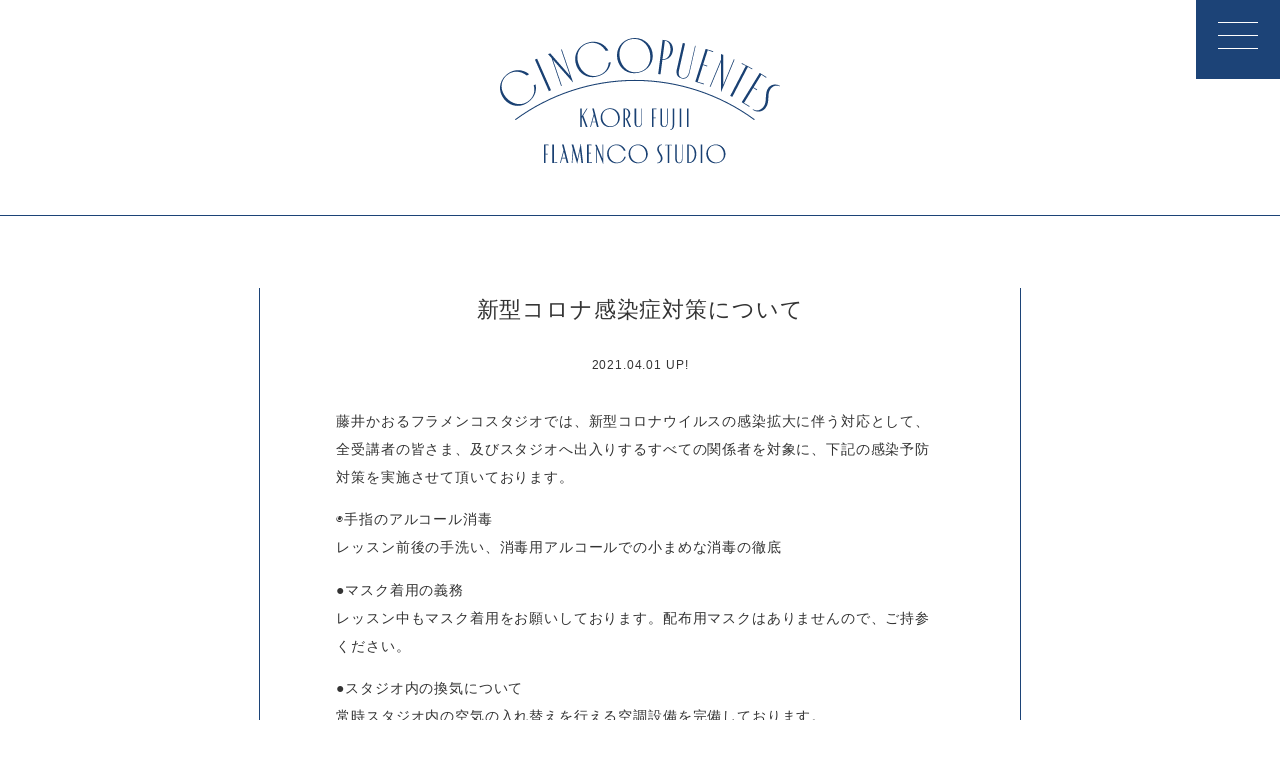

--- FILE ---
content_type: text/html; charset=UTF-8
request_url: https://cincopuentes.com/123/
body_size: 7050
content:
<!doctype html>
<html lang="ja">
<head prefix="og: http://ogp.me/ns# fb: http://ogp.me/ns/fb#">
<meta charset="UTF-8">
<title>
新型コロナ感染症対策について ｜ 藤井かおるフラメンコスタジオ｜cincopuentes｜フラメンコ教室｜仙台・五橋</title>
<meta name='robots' content='max-image-preview:large' />
<link rel="alternate" type="application/rss+xml" title="藤井かおるフラメンコスタジオ｜cincopuentes｜フラメンコ教室｜仙台・五橋 &raquo; 新型コロナ感染症対策について のコメントのフィード" href="https://cincopuentes.com/123/feed/" />
<link rel="alternate" title="oEmbed (JSON)" type="application/json+oembed" href="https://cincopuentes.com/wp-json/oembed/1.0/embed?url=https%3A%2F%2Fcincopuentes.com%2F123%2F" />
<link rel="alternate" title="oEmbed (XML)" type="text/xml+oembed" href="https://cincopuentes.com/wp-json/oembed/1.0/embed?url=https%3A%2F%2Fcincopuentes.com%2F123%2F&#038;format=xml" />
<style id='wp-img-auto-sizes-contain-inline-css' type='text/css'>
img:is([sizes=auto i],[sizes^="auto," i]){contain-intrinsic-size:3000px 1500px}
/*# sourceURL=wp-img-auto-sizes-contain-inline-css */
</style>
<style id='wp-block-library-inline-css' type='text/css'>
:root{--wp-block-synced-color:#7a00df;--wp-block-synced-color--rgb:122,0,223;--wp-bound-block-color:var(--wp-block-synced-color);--wp-editor-canvas-background:#ddd;--wp-admin-theme-color:#007cba;--wp-admin-theme-color--rgb:0,124,186;--wp-admin-theme-color-darker-10:#006ba1;--wp-admin-theme-color-darker-10--rgb:0,107,160.5;--wp-admin-theme-color-darker-20:#005a87;--wp-admin-theme-color-darker-20--rgb:0,90,135;--wp-admin-border-width-focus:2px}@media (min-resolution:192dpi){:root{--wp-admin-border-width-focus:1.5px}}.wp-element-button{cursor:pointer}:root .has-very-light-gray-background-color{background-color:#eee}:root .has-very-dark-gray-background-color{background-color:#313131}:root .has-very-light-gray-color{color:#eee}:root .has-very-dark-gray-color{color:#313131}:root .has-vivid-green-cyan-to-vivid-cyan-blue-gradient-background{background:linear-gradient(135deg,#00d084,#0693e3)}:root .has-purple-crush-gradient-background{background:linear-gradient(135deg,#34e2e4,#4721fb 50%,#ab1dfe)}:root .has-hazy-dawn-gradient-background{background:linear-gradient(135deg,#faaca8,#dad0ec)}:root .has-subdued-olive-gradient-background{background:linear-gradient(135deg,#fafae1,#67a671)}:root .has-atomic-cream-gradient-background{background:linear-gradient(135deg,#fdd79a,#004a59)}:root .has-nightshade-gradient-background{background:linear-gradient(135deg,#330968,#31cdcf)}:root .has-midnight-gradient-background{background:linear-gradient(135deg,#020381,#2874fc)}:root{--wp--preset--font-size--normal:16px;--wp--preset--font-size--huge:42px}.has-regular-font-size{font-size:1em}.has-larger-font-size{font-size:2.625em}.has-normal-font-size{font-size:var(--wp--preset--font-size--normal)}.has-huge-font-size{font-size:var(--wp--preset--font-size--huge)}.has-text-align-center{text-align:center}.has-text-align-left{text-align:left}.has-text-align-right{text-align:right}.has-fit-text{white-space:nowrap!important}#end-resizable-editor-section{display:none}.aligncenter{clear:both}.items-justified-left{justify-content:flex-start}.items-justified-center{justify-content:center}.items-justified-right{justify-content:flex-end}.items-justified-space-between{justify-content:space-between}.screen-reader-text{border:0;clip-path:inset(50%);height:1px;margin:-1px;overflow:hidden;padding:0;position:absolute;width:1px;word-wrap:normal!important}.screen-reader-text:focus{background-color:#ddd;clip-path:none;color:#444;display:block;font-size:1em;height:auto;left:5px;line-height:normal;padding:15px 23px 14px;text-decoration:none;top:5px;width:auto;z-index:100000}html :where(.has-border-color){border-style:solid}html :where([style*=border-top-color]){border-top-style:solid}html :where([style*=border-right-color]){border-right-style:solid}html :where([style*=border-bottom-color]){border-bottom-style:solid}html :where([style*=border-left-color]){border-left-style:solid}html :where([style*=border-width]){border-style:solid}html :where([style*=border-top-width]){border-top-style:solid}html :where([style*=border-right-width]){border-right-style:solid}html :where([style*=border-bottom-width]){border-bottom-style:solid}html :where([style*=border-left-width]){border-left-style:solid}html :where(img[class*=wp-image-]){height:auto;max-width:100%}:where(figure){margin:0 0 1em}html :where(.is-position-sticky){--wp-admin--admin-bar--position-offset:var(--wp-admin--admin-bar--height,0px)}@media screen and (max-width:600px){html :where(.is-position-sticky){--wp-admin--admin-bar--position-offset:0px}}

/*# sourceURL=wp-block-library-inline-css */
</style><style id='wp-block-paragraph-inline-css' type='text/css'>
.is-small-text{font-size:.875em}.is-regular-text{font-size:1em}.is-large-text{font-size:2.25em}.is-larger-text{font-size:3em}.has-drop-cap:not(:focus):first-letter{float:left;font-size:8.4em;font-style:normal;font-weight:100;line-height:.68;margin:.05em .1em 0 0;text-transform:uppercase}body.rtl .has-drop-cap:not(:focus):first-letter{float:none;margin-left:.1em}p.has-drop-cap.has-background{overflow:hidden}:root :where(p.has-background){padding:1.25em 2.375em}:where(p.has-text-color:not(.has-link-color)) a{color:inherit}p.has-text-align-left[style*="writing-mode:vertical-lr"],p.has-text-align-right[style*="writing-mode:vertical-rl"]{rotate:180deg}
/*# sourceURL=https://cincopuentes.com/login/wp-includes/blocks/paragraph/style.min.css */
</style>
<style id='global-styles-inline-css' type='text/css'>
:root{--wp--preset--aspect-ratio--square: 1;--wp--preset--aspect-ratio--4-3: 4/3;--wp--preset--aspect-ratio--3-4: 3/4;--wp--preset--aspect-ratio--3-2: 3/2;--wp--preset--aspect-ratio--2-3: 2/3;--wp--preset--aspect-ratio--16-9: 16/9;--wp--preset--aspect-ratio--9-16: 9/16;--wp--preset--color--black: #000000;--wp--preset--color--cyan-bluish-gray: #abb8c3;--wp--preset--color--white: #ffffff;--wp--preset--color--pale-pink: #f78da7;--wp--preset--color--vivid-red: #cf2e2e;--wp--preset--color--luminous-vivid-orange: #ff6900;--wp--preset--color--luminous-vivid-amber: #fcb900;--wp--preset--color--light-green-cyan: #7bdcb5;--wp--preset--color--vivid-green-cyan: #00d084;--wp--preset--color--pale-cyan-blue: #8ed1fc;--wp--preset--color--vivid-cyan-blue: #0693e3;--wp--preset--color--vivid-purple: #9b51e0;--wp--preset--gradient--vivid-cyan-blue-to-vivid-purple: linear-gradient(135deg,rgb(6,147,227) 0%,rgb(155,81,224) 100%);--wp--preset--gradient--light-green-cyan-to-vivid-green-cyan: linear-gradient(135deg,rgb(122,220,180) 0%,rgb(0,208,130) 100%);--wp--preset--gradient--luminous-vivid-amber-to-luminous-vivid-orange: linear-gradient(135deg,rgb(252,185,0) 0%,rgb(255,105,0) 100%);--wp--preset--gradient--luminous-vivid-orange-to-vivid-red: linear-gradient(135deg,rgb(255,105,0) 0%,rgb(207,46,46) 100%);--wp--preset--gradient--very-light-gray-to-cyan-bluish-gray: linear-gradient(135deg,rgb(238,238,238) 0%,rgb(169,184,195) 100%);--wp--preset--gradient--cool-to-warm-spectrum: linear-gradient(135deg,rgb(74,234,220) 0%,rgb(151,120,209) 20%,rgb(207,42,186) 40%,rgb(238,44,130) 60%,rgb(251,105,98) 80%,rgb(254,248,76) 100%);--wp--preset--gradient--blush-light-purple: linear-gradient(135deg,rgb(255,206,236) 0%,rgb(152,150,240) 100%);--wp--preset--gradient--blush-bordeaux: linear-gradient(135deg,rgb(254,205,165) 0%,rgb(254,45,45) 50%,rgb(107,0,62) 100%);--wp--preset--gradient--luminous-dusk: linear-gradient(135deg,rgb(255,203,112) 0%,rgb(199,81,192) 50%,rgb(65,88,208) 100%);--wp--preset--gradient--pale-ocean: linear-gradient(135deg,rgb(255,245,203) 0%,rgb(182,227,212) 50%,rgb(51,167,181) 100%);--wp--preset--gradient--electric-grass: linear-gradient(135deg,rgb(202,248,128) 0%,rgb(113,206,126) 100%);--wp--preset--gradient--midnight: linear-gradient(135deg,rgb(2,3,129) 0%,rgb(40,116,252) 100%);--wp--preset--font-size--small: 13px;--wp--preset--font-size--medium: 20px;--wp--preset--font-size--large: 36px;--wp--preset--font-size--x-large: 42px;--wp--preset--spacing--20: 0.44rem;--wp--preset--spacing--30: 0.67rem;--wp--preset--spacing--40: 1rem;--wp--preset--spacing--50: 1.5rem;--wp--preset--spacing--60: 2.25rem;--wp--preset--spacing--70: 3.38rem;--wp--preset--spacing--80: 5.06rem;--wp--preset--shadow--natural: 6px 6px 9px rgba(0, 0, 0, 0.2);--wp--preset--shadow--deep: 12px 12px 50px rgba(0, 0, 0, 0.4);--wp--preset--shadow--sharp: 6px 6px 0px rgba(0, 0, 0, 0.2);--wp--preset--shadow--outlined: 6px 6px 0px -3px rgb(255, 255, 255), 6px 6px rgb(0, 0, 0);--wp--preset--shadow--crisp: 6px 6px 0px rgb(0, 0, 0);}:where(.is-layout-flex){gap: 0.5em;}:where(.is-layout-grid){gap: 0.5em;}body .is-layout-flex{display: flex;}.is-layout-flex{flex-wrap: wrap;align-items: center;}.is-layout-flex > :is(*, div){margin: 0;}body .is-layout-grid{display: grid;}.is-layout-grid > :is(*, div){margin: 0;}:where(.wp-block-columns.is-layout-flex){gap: 2em;}:where(.wp-block-columns.is-layout-grid){gap: 2em;}:where(.wp-block-post-template.is-layout-flex){gap: 1.25em;}:where(.wp-block-post-template.is-layout-grid){gap: 1.25em;}.has-black-color{color: var(--wp--preset--color--black) !important;}.has-cyan-bluish-gray-color{color: var(--wp--preset--color--cyan-bluish-gray) !important;}.has-white-color{color: var(--wp--preset--color--white) !important;}.has-pale-pink-color{color: var(--wp--preset--color--pale-pink) !important;}.has-vivid-red-color{color: var(--wp--preset--color--vivid-red) !important;}.has-luminous-vivid-orange-color{color: var(--wp--preset--color--luminous-vivid-orange) !important;}.has-luminous-vivid-amber-color{color: var(--wp--preset--color--luminous-vivid-amber) !important;}.has-light-green-cyan-color{color: var(--wp--preset--color--light-green-cyan) !important;}.has-vivid-green-cyan-color{color: var(--wp--preset--color--vivid-green-cyan) !important;}.has-pale-cyan-blue-color{color: var(--wp--preset--color--pale-cyan-blue) !important;}.has-vivid-cyan-blue-color{color: var(--wp--preset--color--vivid-cyan-blue) !important;}.has-vivid-purple-color{color: var(--wp--preset--color--vivid-purple) !important;}.has-black-background-color{background-color: var(--wp--preset--color--black) !important;}.has-cyan-bluish-gray-background-color{background-color: var(--wp--preset--color--cyan-bluish-gray) !important;}.has-white-background-color{background-color: var(--wp--preset--color--white) !important;}.has-pale-pink-background-color{background-color: var(--wp--preset--color--pale-pink) !important;}.has-vivid-red-background-color{background-color: var(--wp--preset--color--vivid-red) !important;}.has-luminous-vivid-orange-background-color{background-color: var(--wp--preset--color--luminous-vivid-orange) !important;}.has-luminous-vivid-amber-background-color{background-color: var(--wp--preset--color--luminous-vivid-amber) !important;}.has-light-green-cyan-background-color{background-color: var(--wp--preset--color--light-green-cyan) !important;}.has-vivid-green-cyan-background-color{background-color: var(--wp--preset--color--vivid-green-cyan) !important;}.has-pale-cyan-blue-background-color{background-color: var(--wp--preset--color--pale-cyan-blue) !important;}.has-vivid-cyan-blue-background-color{background-color: var(--wp--preset--color--vivid-cyan-blue) !important;}.has-vivid-purple-background-color{background-color: var(--wp--preset--color--vivid-purple) !important;}.has-black-border-color{border-color: var(--wp--preset--color--black) !important;}.has-cyan-bluish-gray-border-color{border-color: var(--wp--preset--color--cyan-bluish-gray) !important;}.has-white-border-color{border-color: var(--wp--preset--color--white) !important;}.has-pale-pink-border-color{border-color: var(--wp--preset--color--pale-pink) !important;}.has-vivid-red-border-color{border-color: var(--wp--preset--color--vivid-red) !important;}.has-luminous-vivid-orange-border-color{border-color: var(--wp--preset--color--luminous-vivid-orange) !important;}.has-luminous-vivid-amber-border-color{border-color: var(--wp--preset--color--luminous-vivid-amber) !important;}.has-light-green-cyan-border-color{border-color: var(--wp--preset--color--light-green-cyan) !important;}.has-vivid-green-cyan-border-color{border-color: var(--wp--preset--color--vivid-green-cyan) !important;}.has-pale-cyan-blue-border-color{border-color: var(--wp--preset--color--pale-cyan-blue) !important;}.has-vivid-cyan-blue-border-color{border-color: var(--wp--preset--color--vivid-cyan-blue) !important;}.has-vivid-purple-border-color{border-color: var(--wp--preset--color--vivid-purple) !important;}.has-vivid-cyan-blue-to-vivid-purple-gradient-background{background: var(--wp--preset--gradient--vivid-cyan-blue-to-vivid-purple) !important;}.has-light-green-cyan-to-vivid-green-cyan-gradient-background{background: var(--wp--preset--gradient--light-green-cyan-to-vivid-green-cyan) !important;}.has-luminous-vivid-amber-to-luminous-vivid-orange-gradient-background{background: var(--wp--preset--gradient--luminous-vivid-amber-to-luminous-vivid-orange) !important;}.has-luminous-vivid-orange-to-vivid-red-gradient-background{background: var(--wp--preset--gradient--luminous-vivid-orange-to-vivid-red) !important;}.has-very-light-gray-to-cyan-bluish-gray-gradient-background{background: var(--wp--preset--gradient--very-light-gray-to-cyan-bluish-gray) !important;}.has-cool-to-warm-spectrum-gradient-background{background: var(--wp--preset--gradient--cool-to-warm-spectrum) !important;}.has-blush-light-purple-gradient-background{background: var(--wp--preset--gradient--blush-light-purple) !important;}.has-blush-bordeaux-gradient-background{background: var(--wp--preset--gradient--blush-bordeaux) !important;}.has-luminous-dusk-gradient-background{background: var(--wp--preset--gradient--luminous-dusk) !important;}.has-pale-ocean-gradient-background{background: var(--wp--preset--gradient--pale-ocean) !important;}.has-electric-grass-gradient-background{background: var(--wp--preset--gradient--electric-grass) !important;}.has-midnight-gradient-background{background: var(--wp--preset--gradient--midnight) !important;}.has-small-font-size{font-size: var(--wp--preset--font-size--small) !important;}.has-medium-font-size{font-size: var(--wp--preset--font-size--medium) !important;}.has-large-font-size{font-size: var(--wp--preset--font-size--large) !important;}.has-x-large-font-size{font-size: var(--wp--preset--font-size--x-large) !important;}
/*# sourceURL=global-styles-inline-css */
</style>

<style id='classic-theme-styles-inline-css' type='text/css'>
/*! This file is auto-generated */
.wp-block-button__link{color:#fff;background-color:#32373c;border-radius:9999px;box-shadow:none;text-decoration:none;padding:calc(.667em + 2px) calc(1.333em + 2px);font-size:1.125em}.wp-block-file__button{background:#32373c;color:#fff;text-decoration:none}
/*# sourceURL=/wp-includes/css/classic-themes.min.css */
</style>
<link rel='stylesheet' id='wp-pagenavi-css' href='https://cincopuentes.com/login/wp-content/plugins/wp-pagenavi/pagenavi-css.css?ver=2.70' type='text/css' media='all' />
<link rel="https://api.w.org/" href="https://cincopuentes.com/wp-json/" /><link rel="alternate" title="JSON" type="application/json" href="https://cincopuentes.com/wp-json/wp/v2/posts/123" /><link rel="EditURI" type="application/rsd+xml" title="RSD" href="https://cincopuentes.com/login/xmlrpc.php?rsd" />
<meta name="generator" content="WordPress 6.9" />
<link rel="canonical" href="https://cincopuentes.com/123/" />
<link rel='shortlink' href='https://cincopuentes.com/?p=123' />
<meta name="viewport" content="width=device-width">
<meta name="description" content="藤井かおるフラメンコスタジオでは、新型コロナウイルスの感染拡大に伴う対応として、全受講者の皆さま、及びスタジオへ出入りす [&hellip;]" />
<meta property="og:title" content="藤井かおるフラメンコスタジオ｜cincopuentes｜フラメンコ教室｜仙台・宮城">
<meta property="og:type" content="website">
<meta property="og:description" content="藤井かおるが主宰する仙台市青葉区のフラメンコスタジオです。一人ひとりのレベルに合わせて選べるクラス構成と、ステージ経験豊富な講師たちがあなたの上達をサポートします。無料体験レッスンも受付中です。">
<meta property="og:image" content="https://cincopuentes.com/login/wp-content/themes/240801/common/images/ogp.png">
<meta property="og:site_name" content="藤井かおるフラメンコスタジオ｜cincopuentes｜フラメンコ教室｜仙台・宮城">
<link rel="shortcut icon" href="https://cincopuentes.com/login/wp-content/themes/240801/common/images/favicon.ico">
<link rel="stylesheet" type="text/css" href="https://cincopuentes.com/login/wp-content/themes/240801/common/style/reset.css" />
<link rel="stylesheet" type="text/css" href="https://cincopuentes.com/login/wp-content/themes/240801/common/style/base.css" />
<link rel="stylesheet" type="text/css" href="https://cincopuentes.com/login/wp-content/themes/240801/common/style/common.css" />
<link rel="stylesheet" type="text/css" href="https://cincopuentes.com/login/wp-content/themes/240801/common/style/common_sp.css" />
<link rel="stylesheet" type="text/css" href="https://cincopuentes.com/login/wp-content/themes/240801/common/style/navi.css" />
<link rel="stylesheet" type="text/css" href="https://cincopuentes.com/login/wp-content/themes/240801/common/script/slick/slick-theme.css" />
<link rel="stylesheet" type="text/css" href="https://cincopuentes.com/login/wp-content/themes/240801/common/script/slick/slick.css" />
<link rel="stylesheet" href="https://use.fontawesome.com/releases/v5.4.1/css/all.css" integrity="sha384-5sAR7xN1Nv6T6+dT2mhtzEpVJvfS3NScPQTrOxhwjIuvcA67KV2R5Jz6kr4abQsz" crossorigin="anonymous">
<script src="https://ajax.googleapis.com/ajax/libs/jquery/3.4.1/jquery.min.js"></script>
<link rel="stylesheet" href="https://use.typekit.net/ogx4dci.css">
<script type="text/javascript" src="//typesquare.com/3/tsst/script/ja/typesquare.js?5f7350de25b041ce905545ade90393a3" charset="utf-8"></script> 
<!-- Global site tag (gtag.js) - Google Analytics --> 
<script async src="https://www.googletagmanager.com/gtag/js?id=UA-194765762-1"></script> 
<script>
  window.dataLayer = window.dataLayer || [];
  function gtag(){dataLayer.push(arguments);}
  gtag('js', new Date());

  gtag('config', 'UA-194765762-1');
</script></head>

<body class="layer">

<!--wrapper-->
<div id="wrapper"> 
  
  <!--header-->
  <!--sp_navi-->
<a class="menu"><span class="menu__line"></span></a>
<nav class="gnav">
  <div class="gnav__wrap">
    <h1 class="navi_logo"><a href="https://cincopuentes.com/"><img src="https://cincopuentes.com/login/wp-content/themes/240801/common/images/logo_top.svg" alt="藤井かおるフラメンコスタジオ"></a></h1>
    <ul class="gnav__menu tx09">
      <li class="gnav__menu__item"><a href="https://cincopuentes.com/about"><span class="en tx14">About</span>- スタジオについて</a></li>
      <li class="gnav__menu__item"><a href="https://cincopuentes.com/lesson"><span class="en tx14">Lesson</span>- レッスンとクラス</a></li>
      <li class="gnav__menu__item"><a href="https://cincopuentes.com/join"><span class="en tx14">Join</span>- 入会の流れ</a></li>
      <li class="gnav__menu__item"><a href="https://cincopuentes.com/qa"><span class="en tx14">Q&A</span>- よくある質問</a></li>
    </ul>
    <ul class="gnav__menu tx09">
      <li class="gnav__menu__item"><a href="https://cincopuentes.com/access"><span class="en tx14">Access</span>- アクセス</a></li>
      <li class="gnav__menu__item"><a href="https://cincopuentes.com/blog"><span class="en tx14">Blog & Photo</span>- ブログ・ギャラリー</a></li>
      <li class="gnav__menu__item"><a href="https://cincopuentes.com/event"><span class="en tx14">Event</span>- イベント</a></li>
      <li class="gnav__menu__item"><a href="https://cincopuentes.com/members"><span class="en tx14">Members</span>- 受講生の方へ</a></li>
    </ul>
    <ul class="navi_sns tx13">
      <li><a href="https://www.instagram.com/kaoru_fujii_flamenco/" target="_blank" rel="noreferrer"><i class="fab fa-instagram"></i><span class="tx10 en">Instagram</span></a></li>
      <li><a href="https://www.facebook.com/cincopuentes" target="_blank" rel="noreferrer"><i class="fab fa-facebook-square"></i><span class="tx10 en">Facebook</span></a></li>
      <li><a href="https://www.youtube.com/channel/UC_d-Plvmpu6Z545QCIN_nfQ" target="_blank" rel="noreferrer"><i class="fab fa-youtube"></i><span class="tx10 en">YouTube</span></a></li>
    </ul>
  </div>
</nav>
<!--/sp_navi--> 

<!--pc_mavi-->
<div id="header">
  <header>
    <div class="copy tx11">
      <p>藤井かおるフラメンコスタジオ<br>
        ｜ 宮城・仙台・五橋 ｜</p>
      <p class="en tx09">1-1-7, Tsuchitoi, Aoba-Ku,<br>
        Sendai, Miyagi, Japan<br>
        info@cincopuentes.com</p>
    </div>
    <h1 id="logo"><a href="https://cincopuentes.com/"><img src="https://cincopuentes.com/login/wp-content/themes/240801/common/images/logo_layer.svg" alt="藤井かおるフラメンコスタジオ"></a></h1>
  </header>
</div>
<!--/pc_mavi-->   <!--/header--> 
  
  <!--contents-->
  <div id="contents">
    <main id="single"> 
      <!--inner-->
      <div class="inner">
                        <div class="entrybody">
          <h2 class="title">
            新型コロナ感染症対策について          </h2>
          <p class="date">2021.04.01 UP!</p>
          
<p>藤井かおるフラメンコスタジオでは、新型コロナウイルスの感染拡大に伴う対応として、全受講者の皆さま、及びスタジオへ出入りするすべての関係者を対象に、下記の感染予防対策を実施させて頂いております。</p>
<div class="topicspost-text">
<p>◉手指のアルコール消毒<br />レッスン前後の手洗い、消毒用アルコールでの小まめな消毒の徹底</p>
<p>●マスク着用の義務<br />レッスン中もマスク着用をお願いしております。配布用マスクはありませんので、ご持参ください。</p>
<p>●スタジオ内の換気について<br />常時スタジオ内の空気の入れ替えを行える空調設備を完備しております。</p>
<p>これからも徹底した感染症対策を心掛けてまいります。<br /> 皆さまのご協力、どうぞよろしくお願いいたします。</p>
</div>
        </div>
                        <!--page-->
        <div class="pagenavi">
          <ul>
            <li id="navi_left" class="blue">
              <a href="https://cincopuentes.com/1/" rel="next">← WEBサイトがリニューアルしました</a>            </li>
            <li id="navi_right" class="blue">
                          </li>
          </ul>
          <div class="clear"></div>
        </div>
        <!--/page--> 
        
      </div>
      <!--/inner--> 
    </main>
  </div>
  <!--/contents--> 
  
  <!--footer-->
  <div id="footer" class="blue">
  <footer>
    <div id="ft_logo"><a href="https://cincopuentes.com/"><img src="https://cincopuentes.com/login/wp-content/themes/240801/common/images/logo_footer.svg" alt=""></a></div>
    <nav class="tx08">
      <ul>
        <li><a href="https://cincopuentes.com/about"><span class="en tx10">About</span>- スタジオについて</a></li>
        <li><a href="https://cincopuentes.com/lesson"><span class="en tx10">Lesson</span>- レッスンとクラス</a></li>
        <li><a href="https://cincopuentes.com/join"><span class="en tx10">Join</span>- 入会の流れ</a></li>
        <li><a href="https://cincopuentes.com/qa"><span class="en tx10">Q&A</span>- よくある質問</a></li>
      </ul>
      <ul>
        <li><a href="https://cincopuentes.com/access"><span class="en tx10">Access</span>- アクセス</a></li>
        <li><a href="https://cincopuentes.com/blog"><span class="en tx10">Blog & Photo</span>- ブログ・ギャラリー</a></li>
        <li><a href="https://cincopuentes.com/event"><span class="en tx10">Event</span>- イベント</a></li>
        <li><a href="https://cincopuentes.com/members"><span class="en tx10">Members</span>- 受講生の方へ</a></li>
      </ul>
    </nav>
    <div id="ft_caption" class="tx08">藤井かおるフラメンコスタジオ Cincopuentes<br>
      宮城県仙台市青葉区土樋1-1-7<br>
      五橋ニューレジデンス101<br>
      <a href="https://cincopuentes.com/policy">｜ プライバシーポリシー ｜</a><br>
      - <br>
      <span class="tx06">(C) Kaoru Fujii Flamenco Studio.</span></div>
    <div id="ft_sns">
      <ul class="tx15">
        <li><a href="https://www.instagram.com/kaoru_fujii_flamenco/" target="_blank" rel="noreferrer"><i class="fab fa-instagram"></i></a></li>
        <li><a href="https://www.facebook.com/cincopuentes" target="_blank" rel="noreferrer"><i class="fab fa-facebook-square"></i></a></li>
        <li><a href="https://www.youtube.com/channel/UC_d-Plvmpu6Z545QCIN_nfQ" target="_blank" rel="noreferrer"><i class="fab fa-youtube"></i></a></li>
      </ul>
    </div>
  </footer>
</div>
  <!--/footer--> 
  
</div>
<!--/wrapper-->

<script src="https://cincopuentes.com/login/wp-content/themes/240801/common/script/slick/slick.min.js"></script> 
<script src="https://cincopuentes.com/login/wp-content/themes/240801/common/script/main.js"></script><script type="speculationrules">
{"prefetch":[{"source":"document","where":{"and":[{"href_matches":"/*"},{"not":{"href_matches":["/login/wp-*.php","/login/wp-admin/*","/login/wp-content/uploads/*","/login/wp-content/*","/login/wp-content/plugins/*","/login/wp-content/themes/240801/*","/*\\?(.+)"]}},{"not":{"selector_matches":"a[rel~=\"nofollow\"]"}},{"not":{"selector_matches":".no-prefetch, .no-prefetch a"}}]},"eagerness":"conservative"}]}
</script>
</body>
</html>

--- FILE ---
content_type: text/css
request_url: https://cincopuentes.com/login/wp-content/themes/240801/common/style/base.css
body_size: 1588
content:
@charset "utf-8";
/* base */
html {
  -webkit-text-size-adjust: 100%;
  -ms-text-size-adjust: 100%;
  font-size: 15px;
}
body {
  background-color: #FFF;
  color: #333333;
  word-wrap: break-word;
  overflow-wrap: break-word;
  font-feature-settings: "palt";
  font-kerning: normal;
  -webkit-font-kerning: normal;
  line-height: 1.75;
  letter-spacing: 0.07em;
  font-family: Yu Gothic Pr6N M, "游ゴシック", "游ゴシック体", "ヒラギノ角ゴ Pro W3", "Hiragino Kaku Gothic Pro", "メイリオ", Meiryo, Osaka, "ＭＳ Ｐゴシック", "MS PGothic", sans-serif;
  text-align: center;
  margin: 0;
  padding: 0;
}
.layer {
  animation: .4s fadeIn .4s forwards;
  -webkit-animation:.4s fadeIn .4s forwards;
  opacity: 0;
}
@keyframes fadeIn {
  0% {
    opacity: 0
  }
  100% {
    opacity: 1
  }
}
@-webkit-keyframes fadeIn {
  0% {
    opacity: 0
  }
  100% {
    opacity: 1
  }
}
/* fadein */
.fadein {
  opacity: 0;
  transform: translateY(20px);
  transition: all 0.6s;
}
img {
  vertical-align: bottom;
  height: auto;
  width: 100%;
  transition-duration: 0.3s;
}
::selection {
  background: #333333;
  color: #FFF;
}
::-moz-selection {
  background: #333333;
}
/* iOS */
input[type="submit"], input[type="button"] {
  border-radius: 0;
  -webkit-box-sizing: content-box;
  -webkit-appearance: button;
  appearance: button;
  border: none;
  box-sizing: border-box;
  cursor: pointer;
}
input[type="submit"]::-webkit-search-decoration, input[type="button"]::-webkit-search-decoration {
  display: none;
}
input[type="submit"]::focus, input[type="button"]::focus {
  outline-offset: -2px;
}
select {
  -webkit-appearance: none;
  -moz-appearance: none;
  appearance: none;
  border: none;
  outline: none;
  background: transparent;
}
button, input[type="submit"] {
  -webkit-appearance: none;
  -moz-appearance: none;
  appearance: none;
  padding: 0;
  border: none;
  outline: none;
  background: transparent;
}
input[type="radio"] {
  display: inline-block;
}
input[type="radio"]:checked + label {
  background: #ff0000;
}
/* button */
.button_w {
  display: block;
  color: #FFF !important;
  border: 1px solid #FFF;
  line-height: 1;
  padding: 0.7em 0.5em;
  width: 100%;
}
.button_w a:link, a:visited, a:active {
  color: #FFF !important;
  text-decoration: none;
}
.button_w:hover {
  cursor: pointer;
  color: #1C4377 !important;
  background-color: #FFF;
}
.button_b {
  display: block;
  color: #1C4377 !important;
  border: 1px solid #1C4377;
  line-height: 1;
  padding: 0.7em 0.5em;
  width: 100%;
}
.button_b a:link, a:visited, a:active {
  color: #1C4377 !important;
  text-decoration: none;
}
.button_b:hover {
  cursor: pointer;
  color: #FFF !important;
  background-color: #1C4377;
}
.fade {
  overflow: hidden;
}
/* fadein */
.fadein {
  opacity: 0;
  transform: translateY(10px);
  transition: all 0.6s;
}
/* arrow */
.arrow {
  position: relative;
}
.arrow:after {
  content: "→";
  font-size: 1rem;
  position: absolute;
  right: 0.75em;
}
/* drawer */
.drawer {
  display: block;
}
.r {
  border-radius: 50%;
  -webkit-border-radius: 50%;
  -moz-border-radius: 50%;
}
.rl {
  -webkit-writing-mode: vertical-rl;
  -ms-writing-mode: tb-rl;
  writing-mode: vertical-rl;
}
.spbr {
  display: none;
}
.pcbr {
  display: block;
}
/* text */
.tx20 {
  font-size: 2rem;
}
.tx19 {
  font-size: 1.9rem;
}
.tx18 {
  font-size: 1.8rem;
}
.tx17 {
  font-size: 1.7rem;
}
.tx16 {
  font-size: 1.6rem;
}
.tx15 {
  font-size: 1.5rem;
}
.tx14 {
  font-size: 1.4rem;
}
.tx13 {
  font-size: 1.3rem;
}
.tx12 {
  font-size: 1.2rem;
}
.tx11 {
  font-size: 1.1rem;
  line-height: 2;
}
.tx10 {
  font-size: 1rem;
}
.tx09 {
  font-size: 0.9rem;
}
.tx08 {
  font-size: 0.8rem;
}
.tx07 {
  font-size: 0.7rem;
}
.tx06 {
  font-size: 0.6rem;
}
.jun {
  font-family: "Jun 501", sans-serif;
}
.en {
  font-family: mandrel-extended, serif;
  font-weight: 400;
  font-style: normal;
  letter-spacing: 0.07rem;
}
.jp {
  font-family: Yu Gothic Pr6N M, "游ゴシック", "游ゴシック体", "ヒラギノ角ゴ Pro W3", "Hiragino Kaku Gothic Pro", "メイリオ", Meiryo, Osaka, "ＭＳ Ｐゴシック", "MS PGothic", sans-serif;
  letter-spacing: 0.05rem;
}
.blue {
  color: #1C4377;
}
.white {
  color: #FFF;
}
.icon {
  font-family: 'noway_icons', sans-serif;
  font-size: 2.4rem;
  margin-right: 0.2em;
  display: inline-block;
  line-height: 0.7;
  padding-bottom: 0.15em;
  vertical-align: middle;
}
/* sp */
@media screen and (max-width: 600px) {
  html {
    font-size: 13px;
  }
  /* drawer */
  .drawer {
    display: block;
  }
  /* options */
  .spbr {
    display: block;
  }
  .pcbr {
    display: none;
  }
}
/* media screen */
@media screen and (min-width: 601px) and (max-width: 1280px) {
  html {
    font-size: 12px;
  }
}
@media screen and (min-width: 1281px) and (max-width: 1300px) {
  html {
    font-size: 12.18px;
  }
}
@media screen and (min-width: 1301px) and (max-width: 1325px) {
  html {
    font-size: 12.36px;
  }
}
@media screen and (min-width: 1326px) and (max-width: 1350px) {
  html {
    font-size: 12.54px;
  }
}
@media screen and (min-width: 1351px) and (max-width: 1375px) {
  html {
    font-size: 12.72px;
  }
}
@media screen and (min-width: 1376px) and (max-width: 1400px) {
  html {
    font-size: 12.9px;
  }
}
@media screen and (min-width: 1401px) and (max-width: 1425px) {
  html {
    font-size: 13.08px;
  }
}
@media screen and (min-width: 1426px) and (max-width: 1450px) {
  html {
    font-size: 13.26px;
  }
}
@media screen and (min-width: 1451px) and (max-width: 1475px) {
  html {
    font-size: 13.44px;
  }
}
@media screen and (min-width: 1476px) and (max-width: 1500px) {
  html {
    font-size: 13.62px;
  }
}
@media screen and (min-width: 1501px) and (max-width: 1525px) {
  html {
    font-size: 13.8px;
  }
}
@media screen and (min-width: 1526px) and (max-width: 1550px) {
  html {
    font-size: 13.98px;
  }
}
@media screen and (min-width: 1551px) and (max-width: 1575px) {
  html {
    font-size: 14.16px;
  }
}
@media screen and (min-width: 1576px) and (max-width: 1600px) {
  html {
    font-size: 14.34px;
  }
}
@media screen and (min-width: 1601px) and (max-width: 1625px) {
  html {
    font-size: 14.52px;
  }
}
@media screen and (min-width: 1626px) and (max-width: 1650px) {
  html {
    font-size: 14.7px;
  }
}
@media screen and (min-width: 1651px) and (max-width: 1675px) {
  html {
    font-size: 14.88px;
  }
}
@media screen and (min-width: 1676px) and (max-width: 1700px) {
  html {
    font-size: 15px;
  }
}

--- FILE ---
content_type: text/css
request_url: https://cincopuentes.com/login/wp-content/themes/240801/common/style/common.css
body_size: 3357
content:
@charset "UTF-8";
/* 共通 */
#wrapper {
  width: 100%;
  min-width: 1200px;
  margin: 0 auto;
  position: relative;
}
/* link */
a:link, a:visited, a:active {
  color: #333333 !important;
  text-decoration: none;
}
a:hover {
  opacity: 0.8;
  filter: alpha(opacity=80);
  -ms-filter: "alpha(opacity=80)";
  -webkit-transition: all 0.2s ease;
  -moz-transition: all 0.2s ease;
  -o-transition: all 0.2s ease;
  transition: all 0.2s ease;
}
a:hover img {
  transform: scale(1.1);
  transition-duration: 0.3s;
}
#wpadminbar .ab-empty-item, #wpadminbar a.ab-item, #wpadminbar > #wp-toolbar span.ab-label, #wpadminbar > #wp-toolbar span.noticon {
  color: #f0f0f1 !important;
}
/* main */
#main {
  width: 100%;
  height: 100vh;
  background-color: #1C4377;
  position: relative;
  overflow: hidden;
}
#main #logo {
  position: absolute;
  top: 6%;
  left: 2.5%;
  width: 320px;
  z-index: 2;
  animation: .9s fadeinlogo .9s forwards;
  -webkit-animation: .9s fadeinlogo .9s forwards;
  opacity: 0;
}
#main .fade {
  position: absolute;
  top: 50%;
  left: 50%;
  transform: translate(-50%, -50%);
  overflow: hidden;
  width: 460px;
  animation: .4s fadeinslide .4s forwards;
  -webkit-animation: .4s fadeinslide .4s forwards;
  opacity: 0;
}
#main .copy {
  position: absolute;
  color: #FFF;
  text-align: left;
  letter-spacing: 0.11em;
  bottom: 6%;
  left: 3%;
  line-height: 1.8;
  animation: 1.4s fadeinother 1.4s forwards;
  -webkit-animation: 1.4s fadeinother 1.4s forwards;
  opacity: 0;
}
#main .copy .en {
  margin-top: 1em;
  letter-spacing: 0.07em;
  line-height: 1.7;
}
#main #top_sns {
  text-align: right;
  position: absolute;
  bottom: 13%;
  right: 2.5%;
  animation: 1.4s fadeinother 1.4s forwards;
  -webkit-animation: 1.4s fadeinother 1.4s forwards;
  opacity: 0;
}
#main #top_sns li {
  display: inline-block;
  margin-left: 0.6em;
}
#main #top_sns li a {
  color: #FFF !important;
}
#main .button_w {
  position: absolute;
  line-height: 1.6;
  letter-spacing: 0.11em;
  bottom: 6%;
  right: 2.5%;
  width: 18em;
  animation: 1.4s fadeinother 1.4s forwards;
  -webkit-animation: 1.4s fadeinother 1.4s forwards;
  opacity: 0;
}
@-webkit-keyframes fadeinlogo {
  0% {
    opacity: 0
  }
  100% {
    opacity: 1
  }
}
@-webkit-keyframes fadeinslide {
  0% {
    opacity: 0
  }
  100% {
    opacity: 1
  }
}
@-webkit-keyframes fadeinother {
  0% {
    opacity: 0
  }
  100% {
    opacity: 1
  }
}
/* top */
#top {
  width: 100%;
  position: static;
  color: #333;
}
#top #top_contents {
  padding: 5em 6% 6em;
  display: flow-root;
}
#top #top_contents #top_gallery {
  text-align: left;
  width: 50%;
  float: left;
}
#top #top_contents #top_gallery h2 {
  margin-bottom: 1em;
  float: left;
}
#top #top_contents #top_gallery h2 span {
  margin-left: 1.5em;
}
#top #top_contents #top_gallery .top_button {
  float: right;
  width: 7em;
  color: #1C4377 !important;
  border-bottom: 1px solid #1C4377;
  line-height: 1;
  padding: 0.4em 0;
}
#top #top_contents #top_gallery ul {
  clear: both;
  display: flex;
  justify-content: space-between;
}
#top #top_contents #top_gallery ul li {
  width: 47%;
}
#top #top_contents #top_gallery ul li .thumb {
  margin-bottom: 1em;
  overflow: hidden;
}
#top #top_contents #top_gallery ul li .date {
  margin-bottom: 0.5em;
}
#top #top_contents #top_event {
  text-align: left;
  width: 45%;
  float: right;
}
#top #top_contents #top_event h2 {
  margin-bottom: 1em;
  float: left;
}
#top #top_contents #top_event h2 span {
  margin-left: 1.5em;
}
#top #top_contents #top_event .top_button {
  float: right;
  width: 7em;
  color: #1C4377 !important;
  border-bottom: 1px solid #1C4377;
  line-height: 1;
  padding: 0.4em 0;
}
#top #top_contents #top_event ul {
  clear: both;
}
#top #top_contents #top_event ul li {
  padding: 1em 0 3em;
  border-top: 1px solid #1C4377;
}
#top #top_contents #top_event ul li:last-child {
  border-bottom: 1px solid #1C4377;
}
#top #top_contents #top_event ul li h3 {
  float: left;
}
#top #top_contents #top_event ul li p {
  text-align: right;
  float: right;
}
#top #top_contents #top_event ul li span {
  margin-right: 1em;
}
#top #top_contents #top_event .button_b {
  margin-top: 3em;
  text-align: center;
  padding: 1.65em 0;
}
#top #top_contents #top_event .button_b span {
  margin-right: 1em;
}
#top #top_list {
  clear: both;
  background-color: #F5F5F5;
  padding: 5em 5% 6em;
}
#top #top_list ul {
  display: flex;
  justify-content: space-between;
}
#top #top_list li {
  width: 33%;
  border-right: 1px solid #1C4377;
  padding: 2% 6.5%;
}
#top #top_list li:last-child {
  border-right: none;
}
#top #top_list h2 {
  margin-bottom: 1.5em;
}
#top #top_list h2 img {
  height: 3.5em;
  width: auto;
}
#top #top_list h2 span {
  display: block;
  color: #1C4377;
  margin-top: 1.5em;
}
#top #top_list p {
  text-align: justify;
}
#top #top_list .border_link {
  text-align: center;
  margin-top: 2em;
  color: #1C4377;
  border-bottom: 1px solid #1C4377;
  padding-bottom: 0.3em;
  display: inline-block;
}
/* header */
  #header {
    position: relative;
    width: 100%;
    padding: 3% 5% 4%;
    border-bottom: 1px solid #1C4377;
  }
  #header #logo {
    width: 280px;
    margin: 0 auto;
  }
  #header #logo a:hover img {
    transform: none;
  }
  #header .copy {
    display: none;
    text-align: left;
    position: absolute;
    top: 3.2em;
    left: 5%;
  }
  #header .copy .en {
    margin-top: 0.8em;
    line-height: 1.5;
  }
  /* 下層共通 */
  #contents .title_a {
    width: 60%;
    margin: 5em auto;
    display: flex;
    justify-content: space-between;
  }
  #contents .title_a h2 {
    padding-top: 0.5em;
  }
  #contents .title_a h2 img {
    height: 4.2em;
    width: auto;
  }
  #contents .title_a h2 span {
    display: block;
    color: #1C4377;
    margin-top: 1.5em;
  }
  #contents .title_a p {
    text-align: justify;
    width: 65%;
  }
  #contents .title_a p span {
    margin-top: 1.5em;
    border-bottom: 1px solid #1C4377;
    padding-bottom: 0.3em;
    display: inline-block;
    color: #1C4377 !important;
  }
  #contents .title_b {
    width: auto;
    margin: 5em auto;
  }
  #contents .title_b h2 {
    padding-top: 0.5em;
  }
  #contents .title_b h2 img {
    height: 4em;
    width: auto;
  }
  #contents .title_b h2 span {
    display: block;
    color: #1C4377;
    margin-top: 1.5em;
  }
  #contents .photo_block {
    width: 93%;
    margin: 0 auto;
  }
  #contents .photo_block ul {
    display: flex;
    justify-content: space-between;
  }
  #contents .photo_block li {
    width: 49%;
  }
  .home #contents main {
    width: 100%;
    margin: 0 auto;
  }
  #contents .layer_title {
    margin-bottom: 2em;
  }
  #contents .layer_title span {
    display: block;
    margin-top: 0.3em;
  }
  #contents .gray_box {
    width: 75%;
    margin: 0 auto;
    padding: 5% 7%;
    background-color: #F5F5F5;
    border-radius: 20px;
  }
  /* about */
  #about {
    width: 100%;
    margin: 6em auto 8em;
    display: flow-root;
  }
  #about #profile #left {
    display: inline-block;
    vertical-align: top;
    width: 42%;
    margin-right: 7%;
    text-align: left;
  }
  #about #profile #left img {
    padding: 1%;
  }
  #about #profile #left dl {
    text-align: justify;
  }
  #about #profile #left dl dt {
    margin-top: 1.5em;
    margin-bottom: 0.75em;
  }
  #about #profile #left dl dt span {
    display: block;
    margin-bottom: 0.5em;
  }
  #about #profile #right {
    display: inline-block;
    vertical-align: top;
    width: 50%;
    text-align: left;
  }
  #about #profile #right h3 {
    margin-bottom: 1.2em;
  }
  #about #profile #right ul {
    margin-bottom: 3em;
  }
  #about #profile #right ul li {
    padding: 1em 0;
    border-top: 1px solid #1C4377;
  }
  #about #profile #right ul li:last-child {
    border-bottom: 1px solid #1C4377;
  }
  #about #profile #right ul li h5 {
    width: 10%;
    margin-right: 2%;
    display: inline-block;
    vertical-align: top;
  }
  #about #profile #right ul li p {
    width: 86%;
    display: inline-block;
    vertical-align: top;
  }
  #about #staff {
    width: 70%;
    margin: 5em auto 0;
  }
  #about #staff p {
    width: 50%;
    margin: 0 auto;
    text-align: justify;
  }
  #about #staff ul {
    margin-top: 3em;
    text-align: left;
    display: flex;
    flex-wrap: wrap;
  }
  #about #staff ul li {
    text-align: center;
    width: 33%;
    padding: 0 2%;
    vertical-align: top;
    margin-bottom: 6%;
  }
  #about #staff ul li figure img {
    margin-bottom: 0.5em;
    padding: 6%;
  }
  #about #staff ul li figure figcaption span {
    display: block;
    margin-top: 0.5em;
  }
  /* lesson */
  #lesson {
    width: 100%;
    margin: 6em auto 8em;
    display: flow-root;
  }
  #lesson #class {
    width: 90%;
    margin: 5em auto 0;
  }
  #lesson #class p {
    margin-bottom: 3em;
  }
  #lesson #class ul {
    display: flex;
    justify-content: space-between;
    margin-bottom: 5em;
  }
  #lesson #class ul li {
    width: 33%;
    border-right: 1px solid #1C4377;
    padding: 2% 4%;
  }
  #lesson #class ul li:last-child {
    border-right: none;
  }
  #lesson #class ul:nth-child(2n)::after {
    content: "";
    display: block;
    width: 33%;
  }
  #lesson #class ul li h2 {
    margin-bottom: 1em;
  }
  #lesson #class ul li h2 span {
    display: block;
    margin-bottom: 0.7em;
  }
  #lesson #class ul li h3 {
    margin-bottom: 3em;
  }
  #lesson #class ul li h3 span {
    border: 1px solid #1C4377;
    border-radius: 30px;
    padding: 1em 1.5em;
  }
  #lesson #class ul li p {
    text-align: justify;
    margin-bottom: 2em;
  }
  #lesson #class ul li .shosai {
    text-align: left;
  }
  #lesson #class ul li .shosai dl {
    margin-top: 0.5em;
  }
  #lesson #class ul li .shosai dl dt {
    display: inline-block;
    vertical-align: top;
    width: 30%;
  }
  #lesson #class ul li .shosai dl dd {
    display: inline-block;
    vertical-align: top;
    width: 68%;
  }
  #lesson #banner {
    width: 75%;
    margin: 3em auto 6em;
    border: 1px solid #1C4377;
    border-radius: 60px;
    padding: 2em 1em;
  }
  #lesson #banner h2 {
    display: inline-block;
    vertical-align: middle;
    margin-right: 2em;
  }
  #lesson #banner p {
    display: inline-block;
    vertical-align: middle;
    text-align: left;
    width: 50%;
  }
  /* join */
  #join {
    width: 85%;
    margin: 0 auto 8em;
    display: flow-root;
  }
  #join #flow {
    width: 100%;
    padding: 5% 3% 6%;
  }
  #join #flow ul {
    display: flex;
    justify-content: space-between;
  }
  #join #flow ul li {
    width: 25%;
    border-right: 1px solid #1C4377;
    padding: 2% 4%;
  }
  #join #flow ul li:last-child {
    border-right: none;
  }
  #join #flow ul li .number {
    margin-bottom: 1.5em;
  }
  #join #flow ul li .number span {
    border: 1px solid #1C4377;
    border-radius: 50px;
    padding: 0.7em 1em;
  }
  #join #flow ul li h2 {
    margin-bottom: 1em;
  }
  #join #flow ul li p {
    text-align: justify;
  }
  #join #trial {
    width: 90%;
    margin: 5em auto 0;
  }
  #join #trial .attention {
    width: 55%;
    margin: 0 auto 1.5em;
    text-align: justify;
  }
  #join #trial #form .data {
    width: 55%;
    margin: 2em auto 0;
    text-align: left;
  }
  #join #trial #form .data dt {
    margin-bottom: 0.5em;
  }
  #join #trial #form .data dd {
    margin-bottom: 1.2em;
  }
  #join #trial #form .data #policy input {
    display: inline;
	width: auto;
  }
  #join #trial #form .data input {
    width: 100%;
    line-height: 2.2em;
    border: 1px solid #1C4377;
    padding: 1%;
    font-size: 1em;
  }
  #join #trial #form .data select {
    width: 100%;
    height: 40px;
    line-height: 2.2em;
    border: 1px solid #1C4377;
    padding: 6px;
    font-size: 1em;
    background-color: #fff;
  }
  #join #trial #form .data textarea {
    width: 100%;
    line-height: 2.2em;
    border: 1px solid #1C4377;
    padding: 1%;
    font-size: 1em;
  }
  #join #trial #form .data .submit {
    text-align: center;
    width: 100%;
    margin-top: 0;
  }
  #join #trial #form .data .submit input {
    width: 100%;
    background-color: #1C4377;
    border-style: none;
    font-size: 100%;
    padding: 15px 25px;
    color: #FFF;
  }
  /* qa */
  #qa {
    width: 85%;
    margin: 0 auto 8em;
    display: flow-root;
  }
  #qa #qa_list {
    width: 70%;
    margin: 0 auto;
    border-top: 1px solid #1C4377;
    text-align: left;
  }
  #qa #qa_list li {
    padding: 3em 0;
    border-bottom: 1px dashed #1C4377;
  }
  #qa #qa_list li:last-child {
    border-bottom: none;
  }
  #qa #qa_list li h3 span {
    margin-right: 1em;
  }
  #qa #qa_list li h3 {
    margin-bottom: 1em;
  }
  /* access */
  #access {
    width: 85%;
    margin: 0 auto 8em;
    display: flow-root;
  }
  #access #jyusyo {
    width: 50%;
    margin: 5em auto 0;
    text-align: left;
  }
  #access #jyusyo dl {
    margin-bottom: 1em;
  }
  #access #jyusyo dl dt {
    margin-right: 2em;
    width: 4em;
    display: inline-block;
    vertical-align: top;
  }
  #access #jyusyo dl dd {
    display: inline-block;
    vertical-align: top;
  }
  #access #map iframe {
    width: 100%;
    height: 45em;
    margin-top: 5em;
  }
  /* event */
  #event {
    margin: 0 auto 8em;
  }
  #event #current {
    width: 65%;
    margin: 0 auto 6em;
  }
  #event #past {
    width: 65%;
    margin: 0 auto;
  }
  #event h2 {
    margin-bottom: 2em;
  }
  #event ul li {
    padding: 1em 0 3em;
    border-top: 1px solid #1C4377;
  }
  #event ul li:last-child {
    border-bottom: 1px solid #1C4377;
  }
  #event ul li h3 {
    float: left;
  }
  #event ul li p {
    text-align: right;
    float: right;
  }
  #event ul li span {
    margin-right: 1em;
  }
  /* members */
  #members {
    width: 85%;
    margin: 0 auto 8em;
    display: flow-root;
  }
  /* blog */
  #blog {
    width: 85%;
    margin: 0 auto 8em;
    display: flow-root;
  }
  /* category */
  .category {
    text-align: left;
    width: 13%;
    float: left;
  }
  .category h3 {
    margin-bottom: 1em;
  }
  .category ul li {
    margin-bottom: 1em;
  }
  /* article_block */
  .article_block {
    border-left: 1px solid #1C4377;
    padding-left: 6%;
    text-align: left;
    width: 87%;
    float: right;
  }
  .article_block ul {
    display: flex;
    flex-wrap: wrap;
  }
  .article_block ul li {
    width: 33.3%;
    padding: 0 2%;
    margin-bottom: 6%;
  }
  .article_block ul li .thumb {
    margin-bottom: 1em;
    overflow: hidden;
  }
  .article_block ul li .date {
    margin-bottom: 0.5em;
  }
  /* single */
  #single {
    width: 85%;
    margin: 6em auto 8em;
    display: flow-root;
  }
  #single .inner .entrybody {
    width: 70%;
    border-right: 1px solid #1C4377;
    border-left: 1px solid #1C4377;
    padding: 0 7%;
    margin: 0 auto 5em auto;
    text-align: left;
  }
  #single .inner .entrybody .title {
    display: block;
    font-size: 1.8em;
    margin-bottom: 1em;
    clear: both;
    text-align: center;
  }
  #single .inner .entrybody .date {
    display: block;
    font-size: 1em;
    margin-bottom: 2.5em;
    clear: both;
    text-align: center;
  }
  #single .inner .entrybody a:link {
    border-bottom: 1px dashed #333 !important;
    padding-bottom: 0.3em;
  }
  #single .inner .entrybody h1 {
    font-size: 1.8rem;
    line-height: 2;
  }
  #single .inner .entrybody h2 {
    font-size: 1.6rem;
    line-height: 2;
  }
  #single .inner .entrybody h3 {
    font-size: 1.4rem;
    line-height: 2;
  }
  #single .inner .entrybody h4 {
    font-size: 1.2rem;
    line-height: 2;
  }
  #single .inner .entrybody h5 {
    font-size: 1.1rem;
    line-height: 2;
  }
  #single .inner .entrybody h6 {
    font-size: 1rem;
    line-height: 2;
  }
  #single .inner .entrybody p {
    font-size: 1.2rem;
    margin-top: 1em;
    margin-bottom: 1em;
    line-height: 2;
  }
  #single .inner .entrybody sup {
    font-size: 1rem;
  }
  #single .inner .entrybody table {
    width: 100%;
    margin-bottom: 2em;
    margin-top: 2em;
    text-align: left;
  }
  #single .inner .entrybody blockquote {
    padding: 5%;
    margin-top: 2em;
    margin-bottom: 2em;
    border: 1px solid #333333;
    font-style: italic;
  }
  #single .inner .entrybody th {
    font-size: 1em;
    line-height: 1.5em;
    font-weight: bold;
    padding: 10px;
    text-align: left;
  }
  #single .inner .entrybody td {
    font-size: 1em;
    line-height: 1.5em;
    padding: 10px;
    text-align: left;
  }
  #single .inner .entrybody ul {
    margin-bottom: 2em;
    overflow: hidden;
    text-align: left;
  }
  #single .inner .entrybody li {
    font-size: 1em;
    line-height: 1;
    margin-top: 1em;
    padding-left: 1em;
    border-left-width: 3px;
    border-left-style: solid;
    border-left-color: #333333;
    text-align: left;
  }
  #single .inner .entrybody dt {
    font-size: 1em;
    line-height: 1.5em;
    display: block;
    margin-bottom: 20px;
    text-align: left;
  }
  #single .inner .entrybody dd {
    font-size: 1em;
    line-height: 1.5em;
    display: block;
    margin-bottom: 20px;
    text-align: left;
  }
  #single .inner .entrybody img {
    margin-top: 1em;
    margin-bottom: 1em;
  }
  #single .pagenavi {
    width: 70%;
    margin: 0 auto;
  }
  #single .pagenavi ul {
    display: flex;
    justify-content: space-between;
    width: 100%;
  }
  /* footer */
  #footer {
    width: 100%;
    padding: 4% 6% 7%;
    background-color: #1C4377;
    color: #FFF;
    text-align: left;
    clear: both;
  }
  #footer footer {
    display: flex;
    justify-content: space-between;
  }
  #footer #ft_logo {
    width: 235px;
    padding-top: 0.5em;
    margin-right: 3%;
  }
  #footer #ft_logo a:hover img {
    transform: none;
  }
  #footer #ft_caption a {
    color: #FFF !important;
  }
  #footer nav ul {
    display: inline-block;
    margin-right: 4em;
  }
  #footer nav ul li {
    margin-bottom: 0.7em;
  }
  #footer nav ul li span {
    margin-right: 0.5em;
  }
  #footer nav ul li a {
    color: #FFF !important;
  }
  #footer #ft_sns {
    text-align: right;
  }
  #footer #ft_sns li {
    display: inline-block;
    margin-left: 1em;
  }
  #footer #ft_sns li a {
    color: #FFF !important;
  }

--- FILE ---
content_type: text/css
request_url: https://cincopuentes.com/login/wp-content/themes/240801/common/style/common_sp.css
body_size: 2138
content:
@charset "UTF-8";
@media screen and (max-width: 600px) {
  /* wrapper */
  #wrapper {
    min-width: 300px;
  }
  /* main */
  #main {
    height: auto;
    padding-bottom: 5em
  }
  #main #logo {
    position: static;
    width: 250px;
    margin: 4em auto 4.5em;
    animation: .4s fadeinlogo .4s forwards;
    -webkit-animation: .4s fadeinlogo .4s forwards;
    opacity: 0;
  }
  #main .fade {
    position: static;
    width: 80%;
    margin: 0 auto 3em;
    transform: none;
    animation: .9s fadeinslide .9s forwards;
    -webkit-animation: .9s fadeinslide .9s forwards;
  }
  #main .top_navi {
    display: none;
  }
  #main .copy {
    display: none;
    animation: .9s fadeinother .9s forwards;
    -webkit-animation: .9s fadeinother .9s forwards;
  }
  #main #top_sns {
    display: none;
  }
  #main .button_w {
    position: static;
    line-height: 1.8;
    width: 80%;
    margin: 0 auto;
  }
  #main .arrow:after {
    right: 12%;
  }
  /* top */
  #top #top_contents {
    padding: 3em 6% 4em;
  }
  #top #top_contents #top_gallery {
    width: 100%;
    float: none;
  }
  #top #top_contents #top_gallery h2 {
    margin-bottom: 0.5em;
  }
  #top #top_contents #top_gallery h2 span {
    display: none
  }
  #top #top_contents #top_gallery ul li {
    width: 47%;
  }
  #top #top_contents #top_event {
    width: 100%;
    float: none;
    margin-top: 2em;
  }
  #top #top_contents #top_event h2 {
    margin-bottom: 0.5em;
  }
  #top #top_contents #top_event h2 span {
    display: none
  }
  #top #top_contents #top_event .button_b {
    margin-top: 3em;
  }
  #top #top_contents #top_event ul li {
    padding: 1em 0 1em;
  }
  #top #top_contents #top_event ul li h3 {
    float: none;
  }
  #top #top_contents #top_event ul li p {
    display: none;
  }
  #top #top_list {
    padding: 2em 6% 2em;
  }
  #top #top_list ul {
    display: block;
  }
  #top #top_list li {
    width: 100%;
    border-right: none;
    border-bottom: 1px solid #1C4377;
    padding: 4em 10% 4em;
  }
  #top #top_list li:last-child {
    border-right: none;
    border-bottom: none;
  }
  #top #top_list h2 {
    margin-bottom: 1.5em;
  }
  #top #top_list h2 img {
    height: 3.5em;
  }
  #top #top_list h2 span {
    margin-top: 2em;
  }
  /* header */
  #header {
    position: relative;
    width: 100%;
    padding: 4em 5% 4em;
    border-bottom: 1px solid #1C4377;
  }
  #header #logo {
    width: 230px;
    margin: 0 auto;
  }
  /* 下層共通 */
  #contents .title_a {
    width: 90%;
    margin: 4em auto 3em;
    display: block;
    justify-content: space-between;
  }
  #contents .title_a h2 {
    padding-top: 0;
    margin-bottom: 2em;
  }
  #contents .title_a h2 img {
    height: 3.2em;
    width: auto;
  }
  #contents .title_a h2 span {
    margin-top: 2em;
  }
  #contents .title_a p {
    width: 90%;
    margin: 0 auto;
  }
  #contents .title_a p span {
    margin-top: 1.5em;
    border-bottom: 1px solid #1C4377;
    padding-bottom: 0.3em;
    display: inline-block;
  }
  #contents .title_b {
    width: auto;
    margin: 4em auto 3em;
  }
  #contents .title_b h2 {
    padding-top: 0;
  }
  #contents .title_b h2 img {
    height: 3em;
    width: auto;
  }
  #contents .title_b h2 span {
    margin-top: 2em;
  }
  #contents .photo_block {
    width: 95%;
    margin: 0 auto;
  }
  #contents .photo_block ul {
    display: block;
    justify-content: space-between;
  }
  #contents .photo_block li {
    width: 100%;
    margin-bottom: 1em;
  }
  .home #contents main {
    width: 100%;
    margin: 0 auto;
  }
  #contents .layer_title {
    margin-bottom: 1em;
  }
  #contents .layer_title span {
    display: block;
    margin-top: 0.3em;
  }
  #contents .gray_box {
    width: 93%;
    padding: 3em 7%;
  }
  /* about */
  #about {
    margin: 4em auto 4em;
  }
  #about #profile #left {
    display: block;
    width: 100%;
    margin: 0 auto;
  }
  #about #profile #left img {
    padding: 0;
  }
  #about #profile #left dl dt {
    text-align: center;
    margin-top: 1em;
    margin-bottom: 0.5em;
  }
  #about #profile #right {
    display: block;
    width: 100%;
    margin-top: 3em;
  }
  #about #profile #right h3 {
    margin-bottom: 1em;
  }
  #about #profile #right ul {
    margin-bottom: 3em;
  }
  #about #profile #right ul li h5 {
    width: 15%;
    margin-right: 2%;
  }
  #about #profile #right ul li p {
    width: 80%;
  }
  #about #staff {
    width: 90%;
    margin: 4em auto 0;
  }
  #about #staff p {
    width: 80%;
    margin: 0 auto;
    text-align: justify;
  }
  #about #staff ul {
    margin-top: 2em;
  }
  #about #staff ul li {
    width: 50%;
    padding: 0 2%;
    vertical-align: top;
    margin-bottom: 5%;
  }
  #about #staff ul li figure img {
    margin-bottom: 0.3em;
    padding: 6%;
  }
  #about #staff ul li figure figcaption span {
    display: block;
    margin-top: 0.5em;
  }
  /* lesson */
  #lesson {
    margin: 4em auto 4em;
  }
  #lesson #class {
    width: 85%;
    margin: 5em auto 0;
  }
  #lesson #class p {
    margin-bottom: 3em;
    text-align: justify;
  }
  #lesson #class ul {
    display: block;
    margin-bottom: 3em;
  }
  #lesson #class ul li {
    width: 100%;
    border-right: none;
    border-bottom: 1px dashed #1C4377;
    padding: 0 5%;
    margin-bottom: 3em;
    padding-bottom: 3em;
  }
  #lesson #class ul li:last-child {
    border-right: none;
  }
  #lesson #class ul:nth-child(4) li:last-child {
    border-bottom: none;
  }
  #lesson #class ul:nth-child(3) li:first-child {
    border-top: 1px dashed #1C4377;
    padding-top: 3em;
  }
  #lesson #class ul li h2 {
    margin-bottom: 1em;
  }
  #lesson #class ul li h2 span {
    display: block;
    margin-bottom: 0.3em;
  }
  #lesson #class ul li h3 {
    margin-bottom: 2.5em;
  }
  #lesson #banner {
    width: 90%;
    margin: 3em auto 4em;
    border-radius: 20px;
    padding: 2em 8%;
  }
  #lesson #banner h2 {
    display: block;
    text-align: center;
    margin-right: 0;
  }
  #lesson #banner p {
    display: block;
    text-align: justify;
    width: 100%;
    margin-top: 1em;
  }
  /* join */
  #join {
    width: 100%;
    margin: 4em auto 4em;
  }
  #join #flow {
    width: 90%;
    padding: 7% 8% 8%;
  }
  #join #flow ul {
    display: block;
    justify-content: space-between;
  }
  #join #flow ul li {
    width: 100%;
    border-right: none;
    padding: 0;
    margin-bottom: 4em;
  }
  #join #flow ul li:last-child {
    border-right: none;
    margin-bottom: 0;
  }
  #join #flow ul li .number {
    margin-bottom: 1.5em;
  }
  #join #flow ul li .number span {
    border: 1px solid #1C4377;
    border-radius: 50px;
    padding: 0.5em 0.8em;
  }
  #join #flow ul li h2 {
    margin-bottom: 1em;
  }
  #join #flow ul li p {
    text-align: justify;
  }
  #join #trial {
    width: 85%;
    margin: 5em auto 0;
  }
  #join #trial .attention {
    width: 100%;
    margin: 1em auto 1em;
    text-align: justify;
  }
  #join #trial #form .data {
    width: 100%;
    margin: 0 auto;
    text-align: left;
  }
  #join #trial #form .data dt {
    margin-bottom: 0.5em;
  }
  #join #trial #form .data dd {
    margin-bottom: 2em;
  }
  #join #trial #form .data input {
    width: 100%;
    line-height: 2.2em;
    border: 1px solid #1C4377;
    padding: 1%;
    font-size: 1em;
  }
  #join #trial #form .data select {
    width: 100%;
    height: 40px;
    line-height: 2.2em;
    border: 1px solid #1C4377;
    padding: 6px;
    font-size: 1em;
    background-color: #fff;
  }
  #join #trial #form .data textarea {
    width: 100%;
    line-height: 2.2em;
    border: 1px solid #1C4377;
    padding: 1%;
    font-size: 1em;
  }
  #join #trial #form .data .submit {
    text-align: center;
    width: 100%;
  }
  #join #trial #form .data .submit input {
    width: 100%;
    background-color: #1C4377;
    border-style: none;
    font-size: 100%;
    padding: 15px 25px;
    color: #FFF;
  }
  /* qa */
  #qa {
    margin: 4em auto 4em;
  }
  #qa #qa_list {
    width: 100%;
    margin: 0 auto;
    border-top: 1px solid #1C4377;
    text-align: left;
  }
  /* access */
  #access {
    width: 100%;
    margin: 4em auto 4em;
  }
  #access #jyusyo {
    width: 70%;
    margin: 0 auto;
    text-align: left;
  }
  #access #jyusyo dl {
    margin-bottom: 1em;
  }
  #access #jyusyo dl dt {
    margin-right: 0;
    width: auto;
    display: block;
  }
  #access #jyusyo dl dd {
    display: block;
    padding-left: 1em;
  }
  #access #map iframe {
    width: 85%;
    height: 30em;
    margin-top: 5em;
  }
  /* event */
  #event {
    width: 100%;
    margin: 4em auto 6em;
  }
  #event #current {
    width: 90%;
    margin: 0 auto 4em;
  }
  #event #past {
    width: 90%;
    margin: 0 auto;
  }
  #event h2 {
    margin-bottom: 1.5em;
  }
  #event ul li {
    padding: 1em 0 1em;
    text-align: left;
    border-top: 1px solid #1C4377;
  }
  #event ul li h3 {
    float: none;
  }
  #event ul li p {
    display: none;
  }
  /* members */
  #members {
    width: 100%;
    margin: 0 auto 6em;
    display: flow-root;
  }
  /* blog */
  #blog {
    width: 100%;
    margin: 0 auto 6em;
    display: flow-root;
  }
  /* category */
  .category {
    border-top: 1px solid #1C4377;
    border-bottom: 1px solid #1C4377;
    width: 85%;
    float: none;
    padding: 1.5em 0;
    margin: 3em auto 0;
  }
  .category h3 {
    margin-bottom: 1em;
  }
  .category ul {
    display: flex;
    flex-wrap: wrap;
  }
  .category ul li {
    width: 50%;
    margin-bottom: 1em;
  }
  /* article_block */
  .article_block {
    border-left: none;
    padding-left: 0;
    width: 93%;
    float: none;
    margin: 0 auto;
  }
  .article_block ul {
    display: flex;
    flex-wrap: wrap;
  }
  .article_block ul li {
    width: 50%;
    padding: 0 3%;
    margin-bottom: 6%;
  }
  .article_block ul li .thumb {
    margin-bottom: 1em;
    overflow: hidden;
  }
  .article_block ul li .date {
    margin-bottom: 0.5em;
  }
  /* single */
  #single {
    width: 100%;
    margin: 4em auto 3em;
  }
  #single .inner .entrybody {
    width: 90%;
    padding: 0 8%;
    margin: 0 auto 3em;
  }
  #single .pagenavi {
    width: 90%;
    margin: 0 auto;
  }
  /* footer */
  #footer {
    padding: 5em 10% 7em;
  }
  #footer footer {
    display: block;
  }
  #footer #ft_logo {
    width: 200px;
    margin: 0 auto;
    padding-top: 0;
    margin-bottom: 2.5em;
  }
  #footer nav ul {
    display: none;
  }
  #footer #ft_caption {
    margin: 2em auto 2em;
    text-align: center;
  }
  #footer #ft_sns {
    text-align: center;
  }
  #footer #ft_sns li {
    display: inline-block;
    margin-left: 0;
    margin-right: 1em;
  }
  #footer #ft_sns li:last-child {
    margin-right: 0;
  }
}

--- FILE ---
content_type: text/css
request_url: https://cincopuentes.com/login/wp-content/themes/240801/common/style/navi.css
body_size: 985
content:
@charset "UTF-8";
.menu {
  position: fixed;
  z-index: 104;
  top: 0;
  right: 0;
  display: block;
  box-sizing: content-box;
  width: 40px;
  height: 35px;
  padding: 22px;
  -webkit-transition: all .6s cubic-bezier(0.190, 1.000, 0.220, 1.000);
  transition: all .6s cubic-bezier(0.190, 1.000, 0.220, 1.000);
  -webkit-transform: translate3d(0, 0, 0);
  transform: translate3d(0, 0, 0);
  border: 0;
  outline: 0;
  background-color: #1C4377;
}
.menu.active {
  background-color: transparent;
}
.menu:hover {
  cursor: pointer;
  opacity: 1;
  filter: alpha(opacity=100);
  -ms-filter: "alpha(opacity=100)";
}
.menu__line {
  position: relative;
  display: block;
}
.menu__line, .menu__line:before, .menu__line:after {
  width: 100%;
  height: 1px;
  -webkit-transition: all .6s cubic-bezier(0.190, 1.000, 0.220, 1.000);
  transition: all .6s cubic-bezier(0.190, 1.000, 0.220, 1.000);
  background-color: #FFF;
}
.menu__line:before {
  position: absolute;
  top: 13px;
  left: 0;
  content: ' ';
}
.menu__line:after {
  position: absolute;
  top: 26px;
  left: 0;
  content: ' ';
}
.menu__line.active {
  background-color: transparent;
}
.menu__line.active:before, .menu__line.active:after {
  top: 20px;
}
.menu__line.active:before {
  -webkit-transform: rotate(35deg);
  transform: rotate(35deg);
}
.menu__line.active:after {
  -webkit-transform: rotate(-35deg);
  transform: rotate(-35deg);
}
/*gnav*/
.gnav {
  background: rgba(28, 60, 113, 0.99);
  display: none;
  height: 100%;
  position: fixed;
  width: 100%;
  z-index: 98;
}
.gnav__wrap {
  align-items: center;
  display: flex;
  height: 100%;
  justify-content: center;
  width: 100%;
  min-width: 1000px;
  margin: 0 auto;
  text-align: left;
}
.navi_logo {
  width: 280px;
  margin-right: 4%;
}
.navi_logo a:hover img {
transform:none;
}
.gnav__menu {
  text-align: left;
  border-left: 1px solid #FFF;
  padding-left: 4%;
}
.gnav__menu:nth-child(3) {
  margin-right: 0;
  text-align: left;
  border-left: none;
  border-right: 1px solid #FFF;
  padding-left: 3%;
  padding-right: 4%;
}
.gnav__menu__item {
  margin-bottom: 1.5em;
}
.gnav__menu__item:last-child {
  margin-bottom: 0;
}
.gnav__menu__item span {
  margin-right: 0.5em;
}
.gnav__menu__item a {
  color: #FFF !important;
}
.gnav__menu__item a:hover {
  color: #666;
}
.navi_sns {
  margin-left: 4%;
}
.navi_sns li {
  margin-bottom: 1.5em;
}
.navi_sns li:last-child {
  margin-bottom: 0;
}
.navi_sns li span {
  margin-left: 1em;
}
.navi_sns a {
  color: #FFF !important;
}

@media screen and (max-width: 600px) {
.menu {
  width: 34px;
  height: 22px;
  padding: 16px 10px;
}
.menu__line:before {
  position: absolute;
  top: 9px;
  left: 0;
  content: ' ';
}
.menu__line:after {
  position: absolute;
  top: 18px;
  left: 0;
  content: ' ';
}
.menu__line.active:before, .menu__line.active:after {
  top: 16px;
}

/*gnav*/
.gnav {
  background: rgba(28, 60, 113, 0.99);
  display: none;
  height: 100%;
  position: fixed;
  overflow: scroll;
  width: 100%;
  z-index: 98;
}
.gnav__wrap {
  display: block;
  height: 100%;
  width: 100%;
  padding: 5% 8%;
  min-width: 300px;
  text-align: center;
}
.navi_logo {
  width: 60%;
  margin: 2em auto 4em;
}
.gnav__menu {
  border-top:1px solid #FFF;
  border-left: none;
  padding: 3em 0 0 0;
  text-align: center;
  margin-bottom: 1.5em;
}
.gnav__menu:nth-child(3) {
  border-top:none;
  border-bottom:1px solid #FFF;
  border-right: none;
  padding: 0 0 3em 0;
  text-align: center;
}
.gnav__menu__item {
  margin-bottom: 1.1em;
}
.gnav__menu__item:last-child {
  margin-bottom: 0;
}
.gnav__menu__item span {
  margin-right: 0.5em;
}
.gnav__menu__item a {
  color: #FFF !important;
}
.gnav__menu__item a:hover {
  color: #666;
}
.navi_sns {
  padding: 1em 0 3em 0;
  margin-left: 0;
}
.navi_sns li {
display: inline-block;
  margin-bottom: 0em;
  font-size: 1.3rem;
  margin-right: 1em;
}
.navi_sns li:last-child {
  margin-bottom: 0;
  margin-right: 0;
}
.navi_sns li span {
  display: none;
}

}


--- FILE ---
content_type: application/javascript
request_url: https://cincopuentes.com/login/wp-content/themes/240801/common/script/main.js
body_size: 596
content:
// ナビ
$('.menu').on('click',function(){
    $('.menu__line').toggleClass('active');
    $('.gnav').fadeToggle();
});
$('.menu').on('click',function(){
  $(this).toggleClass('active');
});

// absolute可変高さ
$(function(){
    var biggestHeight = "0";
    $(".policy_block *").each(function(){
        if ($(this).height() > biggestHeight ) {
            biggestHeight = $(this).height()
        }
    });
    $(".policy_block").height(biggestHeight);
})

// 要素フェードイン
$(function(){
    $(window).scroll(function (){
        $('.fadein').each(function(){
            var targetElement = $(this).offset().top;
            var scroll = $(window).scrollTop();
            var windowHeight = $(window).height();
            if (scroll > targetElement - windowHeight + 250){
                $(this).css('opacity','1');
                $(this).css('transform','translateY(0)');
            }
        });
    });
});

// slick
$('.fade').slick({
  autoplay: true,
  autoplaySpeed: 3000,
  dots: false,
  arrows: false,
  infinite: true,
  speed: 700,
  fade: true,
  cssEase: 'linear'
});

// アコーディオン
$(function(){
	$(".accordion section a").on("click", function() {
		$(this).next().slideToggle();	
		// activeが存在する場合
		if ($(this).children(".accordion_icon, .accordion_icon_first").hasClass('active')) {			
			// activeを削除
			$(this).children(".accordion_icon, .accordion_icon_first").removeClass('active');				
		}
		else {
			// activeを追加
			$(this).children(".accordion_icon, .accordion_icon_first").addClass('active');			
		}			
	});
});



--- FILE ---
content_type: image/svg+xml
request_url: https://cincopuentes.com/login/wp-content/themes/240801/common/images/logo_top.svg
body_size: 3617
content:
<?xml version="1.0" encoding="utf-8"?>
<!-- Generator: Adobe Illustrator 25.1.0, SVG Export Plug-In . SVG Version: 6.00 Build 0)  -->
<svg version="1.1" id="レイヤー_1" xmlns="http://www.w3.org/2000/svg" xmlns:xlink="http://www.w3.org/1999/xlink" x="0px"
	 y="0px" viewBox="0 0 256.35 115.27" style="enable-background:new 0 0 256.35 115.27;" xml:space="preserve">
<style type="text/css">
	.st0{fill:#FFFFFF;}
</style>
<path class="st0" d="M16.19,62.05c-5.58,0-10.76-3.06-13.86-8.2c-2.27-3.75-2.91-8.07-1.8-12.15c1.11-4.06,3.87-7.6,7.79-9.97
	c2.54-1.53,5.4-2.34,8.27-2.34c3.62,0,7.17,1.28,10,3.61l0.08,0.07l-2.12,1.28l-0.04-0.03c-2.82-2.28-6.17-3.54-9.43-3.54
	c-2.46,0-4.8,0.68-6.95,2.02c-3.31,1.99-5.56,4.99-6.36,8.44c-0.79,3.42-0.11,7.14,1.91,10.48c3.25,5.38,8.67,8.72,14.15,8.72
	c2.41,0,4.7-0.63,6.79-1.88c5.66-3.42,8.04-9.24,6.23-15.21l-0.01-0.06l1.62-0.98l0.03,0.09c1.63,6.75-1.46,13.24-8.28,17.35
	C21.74,61.26,18.97,62.05,16.19,62.05L16.19,62.05z M44.72,48.61l1.98-0.87L33.98,18.99l-0.03-0.07l-1.97,0.87l12.71,28.74
	L44.72,48.61z M55.9,43.85l0.02,0.07l0.69-0.23l-8.17-23.89l18.31,20.75l0.24,0.27L56.61,10.47l-0.02-0.07l-0.69,0.23l8.16,23.85
	L46.04,14.05l-0.03-0.04l-2.05,0.7l3.23,3.67L55.9,43.85z M84.54,35.82C84.54,35.82,84.54,35.82,84.54,35.82
	c0.99,0,1.99-0.1,2.99-0.28c7.82-1.46,13-6.46,13.83-13.36l0.01-0.1l-1.86,0.35l0,0.06c-0.38,6.23-4.66,10.85-11.16,12.06
	c-0.81,0.15-1.62,0.22-2.42,0.22l0,0c-3.47,0-6.87-1.41-9.55-3.98c-2.65-2.53-4.52-6.08-5.25-9.98c-0.72-3.84-0.05-7.56,1.88-10.49
	c1.95-2.95,5.12-4.97,8.91-5.68c0.91-0.18,1.81-0.27,2.71-0.27c4.84,0,9.36,2.78,12.1,7.43l0.03,0.04l2.43-0.46l-0.05-0.09
	c-2.85-4.94-7.94-7.87-13.61-7.87c-1.01,0-2.04,0.09-3.06,0.28c-4.49,0.84-8.32,3.19-10.79,6.61c-2.46,3.43-3.38,7.69-2.57,12.01
	C70.61,30.27,76.95,35.82,84.54,35.82z M107.11,16.1c-0.07-4.39,1.54-8.44,4.55-11.4c3-2.96,7.17-4.63,11.75-4.7
	c0.09,0,0.18,0,0.28,0c8.92,0,16.03,7.08,16.18,16.11c0.08,4.1-1.41,7.97-4.23,10.88c-3.17,3.29-7.64,5.15-12.6,5.23
	c-0.09,0-0.18,0-0.27,0h0C113.99,32.22,107.26,25.29,107.11,16.1z M113.53,26.53c2.69,3.14,6.36,4.86,10.33,4.86l0.15,0
	c8.15-0.12,13.76-5.94,13.63-14.12c-0.08-4.42-1.56-8.54-4.19-11.59c-2.68-3.13-6.34-4.85-10.3-4.85c-0.15,0-0.3,0.01-0.45,0.01
	c-3.86,0.06-7.32,1.52-9.74,4.1c-2.4,2.56-3.69,6.12-3.62,10.02C109.42,19.36,110.9,23.47,113.53,26.53z M146.97,33.22l-2.14-0.27
	l4.04-31.24l2.47,0.32c2.44,0.32,4.38,1.48,5.61,3.36c1.14,1.73,1.6,4,1.29,6.37c-0.6,4.62-4.14,8.11-8.24,8.11
	c-0.32,0-0.64-0.02-0.96-0.06l-0.32-0.04L146.97,33.22z M150.94,2.57l-2.15,16.6l0.33,0.04c0.24,0.03,0.48,0.05,0.72,0.05
	c3.6,0,5.68-3.65,6.15-7.26c0.28-2.19,0.02-4.42-0.71-6.11c-0.59-1.34-1.76-2.99-4.01-3.28L150.94,2.57z M166.66,37.05
	c0.47,0.11,0.94,0.16,1.38,0.16l0,0c2.73,0,4.77-2.08,5.6-5.72l5.49-24.21l0.01-0.07l-0.57-0.13l-5.5,24.28
	c-0.73,3.23-2.71,5.25-5.14,5.25c-0.37,0-0.75-0.04-1.14-0.13c-1.59-0.36-4.07-1.77-2.84-7.19l5.48-24.2l0.02-0.07l-2.1-0.48
	l-5.5,24.27C160.82,33.32,162.44,36.09,166.66,37.05z M178.77,39.96l7.62,2.43l0.07,0.02l0.23-0.73l-5.69-1.63l4.87-15.31l3.68,1.26
	l0.24-0.73l-3.75-1.1l4.14-13.01l4.78,1.71l0.07,0.02l0.24-0.74l-6.9-2.2l-0.07-0.02L178.8,39.9L178.77,39.96z M192.72,44.72
	l9.72-23.3L202.4,49.1v0.36l12.34-29.6l0.03-0.07l-0.67-0.28l-9.69,23.26l0.05-27.24v-0.05l-2.01-0.83l-0.01,4.89l-10.38,24.9
	L192.72,44.72z M210.8,52.82l-0.03,0.06l1.92,1l14.28-27.45l3.79,2.22l0.36-0.68l-9.56-4.98l-0.06-0.03l-0.36,0.69l3.92,1.79
	L210.8,52.82z M221.3,58.69l6.81,4.2l0.06,0.03l0.41-0.65l-5.13-2.95l8.42-13.68l3.27,2.12l0.41-0.66l-3.37-1.97l7.16-11.62
	l4.3,2.85l0.4-0.66l-6.17-3.79l-0.06-0.04l-16.47,26.76L221.3,58.69z M256.28,43.74c-1.33-0.84-2.84-1.28-4.35-1.28
	c-2.51,0-4.88,1.21-6.34,3.24c-1.89,2.63-2.03,5.73-2.17,8.73c-0.14,2.95-0.27,5.74-1.93,8.06c-1.72,2.4-3.93,3.72-6.21,3.72
	c-1.21,0-2.43-0.37-3.63-1.1l-0.06-0.03l-0.29,0.4l0.06,0.04c1.6,1.15,3.4,1.75,5.23,1.75c2.66,0,5.1-1.27,6.69-3.48
	c2.22-3.09,2.33-6.22,2.44-9.24c0.1-2.83,0.2-5.51,1.98-7.98c1.37-1.9,3.44-3.04,5.54-3.04c0.94,0,1.87,0.22,2.76,0.66l0.06,0.02
	l0.29-0.4L256.28,43.74z M123.49,38.27c-39.14,0-78.11,12.78-109.71,35.99l-0.06,0.04l0.56,0.77l0.06-0.04
	c31.45-23.09,70.21-35.8,109.16-35.8c38.93,0,77.69,12.71,109.14,35.79l0.06,0.05l0.56-0.77l-0.05-0.04
	C201.6,51.05,162.63,38.27,123.49,38.27z M76.16,70.72l3.93-6.24l0.04-0.07h-0.79l-4.52,7.15V64.4h-1.44v16.88h1.44v-8.41l0.38-0.61
	l3.36,8.89l0.05,0.12h1.53L76.16,70.72z M87.68,77.11h-3.32l-1.15,4.17h-0.67l0.02-0.06l3.2-11.64l-1.32-5.18h1.49l0.04,0.14
	l4.32,16.74h-1.52l-0.01-0.03L87.68,77.11z M86.07,70.84l-1.56,5.66h3.02L86.07,70.84z M100.51,81.47c-4.79,0-8.39-3.77-8.39-8.77
	c0-4.84,3.81-8.49,8.87-8.49c4.86,0,8.67,3.85,8.67,8.76c0.01,2.21-0.83,4.27-2.36,5.81C105.58,80.52,103.17,81.47,100.51,81.47z
	 M93.61,72.11c0,4.82,3.26,8.61,7.42,8.63c4.2,0,7.14-2.94,7.14-7.17c0-4.84-3.27-8.63-7.45-8.63h-0.12
	C96.49,64.94,93.61,67.89,93.61,72.11z M118.37,81.26l-3.16-6.94c-0.15,0.02-0.34,0.04-0.55,0.04h-0.19v6.95h-1.43V64.4h1.62
	c2.68,0,4.55,2.04,4.55,4.95c0,2.07-1.06,3.88-2.71,4.63l3.46,7.3h-1.57L118.37,81.26z M114.47,73.74h0.19
	c1.65,0,3.04-2.01,3.04-4.39c0-2.47-1.31-4.33-3.04-4.33h-0.19V73.74z M123.21,64.4v13.25c0,2.5,1.24,3.82,3.59,3.82
	c1.93,0,3.08-1.43,3.08-3.82V64.4h-0.61v13.25c0,1.95-0.97,3.21-2.47,3.21c-1.77,0-2.15-1.74-2.15-3.21V64.4H123.21z M139.08,81.28
	h1.44v-7.97l2.05,0.05v-0.71l-2.05,0.04V65l2.66,0.11l0.05,0V64.4h-4.15V81.28z M153.51,77.65V64.4h-0.61v13.25
	c0,1.95-0.97,3.21-2.48,3.21c-1.78,0-2.14-1.74-2.14-3.21V64.4h-1.44v13.25c0,2.5,1.24,3.82,3.58,3.82
	C152.35,81.47,153.51,80.04,153.51,77.65z M158.06,79.52c0,1.18-0.21,3.91-2.1,3.91h-0.19v0.63h0.19c2.01,0,3.53-1.96,3.53-4.55
	V64.4h-1.44V79.52z M166.03,64.4h-1.44v16.88h1.44V64.4z M172.56,64.4h-1.44v16.88h1.44V64.4z M40.32,114.33h1.44v-7.96l2.05,0.05
	v-0.71l-2.05,0.05v-7.7l2.71,0.11v-0.71h-4.15V114.33z M49.34,97.46h-1.43v16.87h4.43v-0.71l-2.99,0.12V97.46z M58.35,97.6
	l4.33,16.73h-1.52l-0.01-0.03l-1.08-4.14h-3.32l-1.16,4.17h-0.67l0.01-0.06l3.19-11.63l-1.32-5.19h1.49L58.35,97.6z M58.47,103.89
	l-1.56,5.66h3.02L58.47,103.89z M73.95,96.26l-3.03,14.49L67.2,97.59l-0.04-0.13h-1.62l1.15,3.93l-1.07,12.89l-0.01,0.05h0.66
	l0.89-11.35l3.51,12.13l2.56-12.25l1.35,11.31l0.02,0.16h1.44l-2.05-17.79L73.95,96.26z M81.14,105.57l2.06,0.05v-0.71l-2.06,0.04
	v-6.87l2.67,0.09h0.05v-0.71h-4.14v16.87h4.55v-0.71l-3.11,0.09V105.57z M93.78,110.12l-5.2-12.54l-0.05-0.11h-1.47l1.07,2.56v14.32
	h0.68v-12.68l5.57,13.41l0.09,0.21V97.46h-0.68V110.12z M113.77,108.75c-0.78,3.11-3.38,5.05-6.79,5.05
	c-4.16-0.02-7.43-3.82-7.43-8.63c0-4.22,2.88-7.17,7.01-7.17h0.1c3.02,0,5.6,1.93,6.72,5.04l0.04,0.12h1.62l-0.09-0.25
	c-1.21-3.43-4.36-5.64-8.03-5.64c-5.05,0-8.86,3.65-8.86,8.49c0,5,3.61,8.77,8.39,8.77c4.26,0,7.47-2.12,8.6-5.67l0.08-0.24h-1.32
	L113.77,108.75z M135.26,106.04c0.01,2.2-0.82,4.26-2.36,5.8c-1.72,1.73-4.14,2.69-6.78,2.69c-4.78,0-8.39-3.77-8.39-8.77
	c0-4.83,3.81-8.49,8.86-8.49C131.45,97.27,135.26,101.12,135.26,106.04z M133.78,106.62c0-4.84-3.27-8.63-7.45-8.63h-0.12
	c-4.12,0-7,2.95-7,7.17c0,4.81,3.26,8.61,7.42,8.63C130.84,113.8,133.78,110.85,133.78,106.62z M145.38,101.25
	c0-1.47,0.83-3.1,2.69-3.42l0.16-0.03v-0.54l-0.2,0.01c-2.34,0.14-4.11,1.98-4.11,4.27c0,1.74,0.89,3.13,1.76,4.46l0.02,0.04
	c0.83,1.28,1.61,2.48,1.61,3.93c0,2.35-1.22,3.84-3.27,3.99l-0.17,0.01v0.55h0.18c2.69,0,4.72-1.96,4.72-4.55
	c0-2.04-0.92-3.43-1.82-4.78C146.14,103.97,145.38,102.82,145.38,101.25z M151.25,98.17l2.26-0.12v16.28h1.44V98.06l2.31,0.12v-0.71
	h-6.01V98.17z M166.54,110.7c0,1.95-0.97,3.21-2.48,3.21c-1.77,0-2.15-1.75-2.15-3.21V97.46h-1.43v13.24c0,2.5,1.24,3.82,3.58,3.82
	c1.93,0,3.09-1.43,3.09-3.82V97.46h-0.61V110.7z M179.73,106.04c0,4.94-2.75,8.27-6.83,8.29h-1.41V97.46h1.41
	C176.92,97.46,179.73,100.99,179.73,106.04z M178.27,106.43c-0.02-5.41-2.77-8.35-5.35-8.37v15.65
	C175.92,113.71,178.27,110.51,178.27,106.43z M183.79,114.33h1.44V97.46h-1.44V114.33z M206.44,106.04c0.01,2.2-0.83,4.26-2.36,5.8
	c-1.73,1.73-4.14,2.69-6.79,2.69c-4.78,0-8.39-3.77-8.39-8.77c0-4.83,3.81-8.49,8.87-8.49C202.64,97.27,206.44,101.12,206.44,106.04
	z M204.96,106.62c0-4.84-3.27-8.63-7.45-8.63h-0.11c-4.13,0-7.01,2.95-7.01,7.17c0,4.81,3.26,8.61,7.43,8.63
	C202.02,113.8,204.96,110.85,204.96,106.62z"/>
</svg>


--- FILE ---
content_type: image/svg+xml
request_url: https://cincopuentes.com/login/wp-content/themes/240801/common/images/logo_layer.svg
body_size: 3618
content:
<?xml version="1.0" encoding="utf-8"?>
<!-- Generator: Adobe Illustrator 25.1.0, SVG Export Plug-In . SVG Version: 6.00 Build 0)  -->
<svg version="1.1" id="レイヤー_1" xmlns="http://www.w3.org/2000/svg" xmlns:xlink="http://www.w3.org/1999/xlink" x="0px"
	 y="0px" viewBox="0 0 256.35 115.27" style="enable-background:new 0 0 256.35 115.27;" xml:space="preserve">
<style type="text/css">
	.st0{fill:#1A4173;}
</style>
<path class="st0" d="M16.19,62.05c-5.58,0-10.76-3.06-13.86-8.2c-2.27-3.75-2.91-8.07-1.8-12.15c1.11-4.06,3.87-7.6,7.79-9.97
	c2.54-1.53,5.4-2.34,8.27-2.34c3.62,0,7.17,1.28,10,3.61l0.08,0.07l-2.12,1.28l-0.04-0.03c-2.82-2.28-6.17-3.54-9.43-3.54
	c-2.46,0-4.8,0.68-6.95,2.02c-3.31,1.99-5.56,4.99-6.36,8.44c-0.79,3.42-0.11,7.14,1.91,10.48c3.25,5.38,8.67,8.72,14.15,8.72
	c2.41,0,4.7-0.63,6.79-1.88c5.66-3.42,8.04-9.24,6.23-15.21l-0.01-0.06l1.62-0.98l0.03,0.09c1.63,6.75-1.46,13.24-8.28,17.35
	C21.74,61.26,18.97,62.05,16.19,62.05L16.19,62.05z M44.72,48.61l1.98-0.87L33.98,18.99l-0.03-0.07l-1.97,0.87l12.71,28.74
	L44.72,48.61z M55.9,43.85l0.02,0.07l0.69-0.23l-8.17-23.89l18.31,20.75l0.24,0.27L56.61,10.47l-0.02-0.07l-0.69,0.23l8.16,23.85
	L46.04,14.05l-0.03-0.04l-2.05,0.7l3.23,3.67L55.9,43.85z M84.54,35.82C84.54,35.82,84.54,35.82,84.54,35.82
	c0.99,0,1.99-0.1,2.99-0.28c7.82-1.46,13-6.46,13.83-13.36l0.01-0.1l-1.86,0.35l0,0.06c-0.38,6.23-4.66,10.85-11.16,12.06
	c-0.81,0.15-1.62,0.22-2.42,0.22l0,0c-3.47,0-6.87-1.41-9.55-3.98c-2.65-2.53-4.52-6.08-5.25-9.98c-0.72-3.84-0.05-7.56,1.88-10.49
	c1.95-2.95,5.12-4.97,8.91-5.68c0.91-0.18,1.81-0.27,2.71-0.27c4.84,0,9.36,2.78,12.1,7.43l0.03,0.04l2.43-0.46l-0.05-0.09
	c-2.85-4.94-7.94-7.87-13.61-7.87c-1.01,0-2.04,0.09-3.06,0.28c-4.49,0.84-8.32,3.19-10.79,6.61c-2.46,3.43-3.38,7.69-2.57,12.01
	C70.61,30.27,76.95,35.82,84.54,35.82z M107.11,16.1c-0.07-4.39,1.54-8.44,4.55-11.4c3-2.96,7.17-4.63,11.75-4.7
	c0.09,0,0.18,0,0.28,0c8.92,0,16.03,7.08,16.18,16.11c0.08,4.1-1.41,7.97-4.23,10.88c-3.17,3.29-7.64,5.15-12.6,5.23
	c-0.09,0-0.18,0-0.27,0h0C113.99,32.22,107.26,25.29,107.11,16.1z M113.53,26.53c2.69,3.14,6.36,4.86,10.33,4.86l0.15,0
	c8.15-0.12,13.76-5.94,13.63-14.12c-0.08-4.42-1.56-8.54-4.19-11.59c-2.68-3.13-6.34-4.85-10.3-4.85c-0.15,0-0.3,0.01-0.45,0.01
	c-3.86,0.06-7.32,1.52-9.74,4.1c-2.4,2.56-3.69,6.12-3.62,10.02C109.42,19.36,110.9,23.47,113.53,26.53z M146.97,33.22l-2.14-0.27
	l4.04-31.24l2.47,0.32c2.44,0.32,4.38,1.48,5.61,3.36c1.14,1.73,1.6,4,1.29,6.37c-0.6,4.62-4.14,8.11-8.24,8.11
	c-0.32,0-0.64-0.02-0.96-0.06l-0.32-0.04L146.97,33.22z M150.94,2.57l-2.15,16.6l0.33,0.04c0.24,0.03,0.48,0.05,0.72,0.05
	c3.6,0,5.68-3.65,6.15-7.26c0.28-2.19,0.02-4.42-0.71-6.11c-0.59-1.34-1.76-2.99-4.01-3.28L150.94,2.57z M166.66,37.05
	c0.47,0.11,0.94,0.16,1.38,0.16l0,0c2.73,0,4.77-2.08,5.6-5.72l5.49-24.21l0.01-0.07l-0.57-0.13l-5.5,24.28
	c-0.73,3.23-2.71,5.25-5.14,5.25c-0.37,0-0.75-0.04-1.14-0.13c-1.59-0.36-4.07-1.77-2.84-7.19l5.48-24.2l0.02-0.07l-2.1-0.48
	l-5.5,24.27C160.82,33.32,162.44,36.09,166.66,37.05z M178.77,39.96l7.62,2.43l0.07,0.02l0.23-0.73l-5.69-1.63l4.87-15.31l3.68,1.26
	l0.24-0.73l-3.75-1.1l4.14-13.01l4.78,1.71l0.07,0.02l0.24-0.74l-6.9-2.2l-0.07-0.02L178.8,39.9L178.77,39.96z M192.72,44.72
	l9.72-23.3L202.4,49.1v0.36l12.34-29.6l0.03-0.07l-0.67-0.28l-9.69,23.26l0.05-27.24v-0.05l-2.01-0.83l-0.01,4.89l-10.38,24.9
	L192.72,44.72z M210.8,52.82l-0.03,0.06l1.92,1l14.28-27.45l3.79,2.22l0.36-0.68l-9.56-4.98l-0.06-0.03l-0.36,0.69l3.92,1.79
	L210.8,52.82z M221.3,58.69l6.81,4.2l0.06,0.03l0.41-0.65l-5.13-2.95l8.42-13.68l3.27,2.12l0.41-0.66l-3.37-1.97l7.16-11.62
	l4.3,2.85l0.4-0.66l-6.17-3.79l-0.06-0.04l-16.47,26.76L221.3,58.69z M256.28,43.74c-1.33-0.84-2.84-1.28-4.35-1.28
	c-2.51,0-4.88,1.21-6.34,3.24c-1.89,2.63-2.03,5.73-2.17,8.73c-0.14,2.95-0.27,5.74-1.93,8.06c-1.72,2.4-3.93,3.72-6.21,3.72
	c-1.21,0-2.43-0.37-3.63-1.1l-0.06-0.03l-0.29,0.4l0.06,0.04c1.6,1.15,3.4,1.75,5.23,1.75c2.66,0,5.1-1.27,6.69-3.48
	c2.22-3.09,2.33-6.22,2.44-9.24c0.1-2.83,0.2-5.51,1.98-7.98c1.37-1.9,3.44-3.04,5.54-3.04c0.94,0,1.87,0.22,2.76,0.66l0.06,0.02
	l0.29-0.4L256.28,43.74z M123.49,38.27c-39.14,0-78.11,12.78-109.71,35.99l-0.06,0.04l0.56,0.77l0.06-0.04
	c31.45-23.09,70.21-35.8,109.16-35.8c38.93,0,77.69,12.71,109.14,35.79l0.06,0.05l0.56-0.77l-0.05-0.04
	C201.6,51.05,162.63,38.27,123.49,38.27z M76.16,70.72l3.93-6.24l0.04-0.07h-0.79l-4.52,7.15V64.4h-1.44v16.88h1.44v-8.41l0.38-0.61
	l3.36,8.89l0.05,0.12h1.53L76.16,70.72z M87.68,77.11h-3.32l-1.15,4.17h-0.67l0.02-0.06l3.2-11.64l-1.32-5.18h1.49l0.04,0.14
	l4.32,16.74h-1.52l-0.01-0.03L87.68,77.11z M86.07,70.84l-1.56,5.66h3.02L86.07,70.84z M100.51,81.47c-4.79,0-8.39-3.77-8.39-8.77
	c0-4.84,3.81-8.49,8.87-8.49c4.86,0,8.67,3.85,8.67,8.76c0.01,2.21-0.83,4.27-2.36,5.81C105.58,80.52,103.17,81.47,100.51,81.47z
	 M93.61,72.11c0,4.82,3.26,8.61,7.42,8.63c4.2,0,7.14-2.94,7.14-7.17c0-4.84-3.27-8.63-7.45-8.63h-0.12
	C96.49,64.94,93.61,67.89,93.61,72.11z M118.37,81.26l-3.16-6.94c-0.15,0.02-0.34,0.04-0.55,0.04h-0.19v6.95h-1.43V64.4h1.62
	c2.68,0,4.55,2.04,4.55,4.95c0,2.07-1.06,3.88-2.71,4.63l3.46,7.3h-1.57L118.37,81.26z M114.47,73.74h0.19
	c1.65,0,3.04-2.01,3.04-4.39c0-2.47-1.31-4.33-3.04-4.33h-0.19V73.74z M123.21,64.4v13.25c0,2.5,1.24,3.82,3.59,3.82
	c1.93,0,3.08-1.43,3.08-3.82V64.4h-0.61v13.25c0,1.95-0.97,3.21-2.47,3.21c-1.77,0-2.15-1.74-2.15-3.21V64.4H123.21z M139.08,81.28
	h1.44v-7.97l2.05,0.05v-0.71l-2.05,0.04V65l2.66,0.11l0.05,0V64.4h-4.15V81.28z M153.51,77.65V64.4h-0.61v13.25
	c0,1.95-0.97,3.21-2.48,3.21c-1.78,0-2.14-1.74-2.14-3.21V64.4h-1.44v13.25c0,2.5,1.24,3.82,3.58,3.82
	C152.35,81.47,153.51,80.04,153.51,77.65z M158.06,79.52c0,1.18-0.21,3.91-2.1,3.91h-0.19v0.63h0.19c2.01,0,3.53-1.96,3.53-4.55
	V64.4h-1.44V79.52z M166.03,64.4h-1.44v16.88h1.44V64.4z M172.56,64.4h-1.44v16.88h1.44V64.4z M40.32,114.33h1.44v-7.96l2.05,0.05
	v-0.71l-2.05,0.05v-7.7l2.71,0.11v-0.71h-4.15V114.33z M49.34,97.46h-1.43v16.87h4.43v-0.71l-2.99,0.12V97.46z M58.35,97.6
	l4.33,16.73h-1.52l-0.01-0.03l-1.08-4.14h-3.32l-1.16,4.17h-0.67l0.01-0.06l3.19-11.63l-1.32-5.19h1.49L58.35,97.6z M58.47,103.89
	l-1.56,5.66h3.02L58.47,103.89z M73.95,96.26l-3.03,14.49L67.2,97.59l-0.04-0.13h-1.62l1.15,3.93l-1.07,12.89l-0.01,0.05h0.66
	l0.89-11.35l3.51,12.13l2.56-12.25l1.35,11.31l0.02,0.16h1.44l-2.05-17.79L73.95,96.26z M81.14,105.57l2.06,0.05v-0.71l-2.06,0.04
	v-6.87l2.67,0.09h0.05v-0.71h-4.14v16.87h4.55v-0.71l-3.11,0.09V105.57z M93.78,110.12l-5.2-12.54l-0.05-0.11h-1.47l1.07,2.56v14.32
	h0.68v-12.68l5.57,13.41l0.09,0.21V97.46h-0.68V110.12z M113.77,108.75c-0.78,3.11-3.38,5.05-6.79,5.05
	c-4.16-0.02-7.43-3.82-7.43-8.63c0-4.22,2.88-7.17,7.01-7.17h0.1c3.02,0,5.6,1.93,6.72,5.04l0.04,0.12h1.62l-0.09-0.25
	c-1.21-3.43-4.36-5.64-8.03-5.64c-5.05,0-8.86,3.65-8.86,8.49c0,5,3.61,8.77,8.39,8.77c4.26,0,7.47-2.12,8.6-5.67l0.08-0.24h-1.32
	L113.77,108.75z M135.26,106.04c0.01,2.2-0.82,4.26-2.36,5.8c-1.72,1.73-4.14,2.69-6.78,2.69c-4.78,0-8.39-3.77-8.39-8.77
	c0-4.83,3.81-8.49,8.86-8.49C131.45,97.27,135.26,101.12,135.26,106.04z M133.78,106.62c0-4.84-3.27-8.63-7.45-8.63h-0.12
	c-4.12,0-7,2.95-7,7.17c0,4.81,3.26,8.61,7.42,8.63C130.84,113.8,133.78,110.85,133.78,106.62z M145.38,101.25
	c0-1.47,0.83-3.1,2.69-3.42l0.16-0.03v-0.54l-0.2,0.01c-2.34,0.14-4.11,1.98-4.11,4.27c0,1.74,0.89,3.13,1.76,4.46l0.02,0.04
	c0.83,1.28,1.61,2.48,1.61,3.93c0,2.35-1.22,3.84-3.27,3.99l-0.17,0.01v0.55h0.18c2.69,0,4.72-1.96,4.72-4.55
	c0-2.04-0.92-3.43-1.82-4.78C146.14,103.97,145.38,102.82,145.38,101.25z M151.25,98.17l2.26-0.12v16.28h1.44V98.06l2.31,0.12v-0.71
	h-6.01V98.17z M166.54,110.7c0,1.95-0.97,3.21-2.48,3.21c-1.77,0-2.15-1.75-2.15-3.21V97.46h-1.43v13.24c0,2.5,1.24,3.82,3.58,3.82
	c1.93,0,3.09-1.43,3.09-3.82V97.46h-0.61V110.7z M179.73,106.04c0,4.94-2.75,8.27-6.83,8.29h-1.41V97.46h1.41
	C176.92,97.46,179.73,100.99,179.73,106.04z M178.27,106.43c-0.02-5.41-2.77-8.35-5.35-8.37v15.65
	C175.92,113.71,178.27,110.51,178.27,106.43z M183.79,114.33h1.44V97.46h-1.44V114.33z M206.44,106.04c0.01,2.2-0.83,4.26-2.36,5.8
	c-1.73,1.73-4.14,2.69-6.79,2.69c-4.78,0-8.39-3.77-8.39-8.77c0-4.83,3.81-8.49,8.87-8.49C202.64,97.27,206.44,101.12,206.44,106.04
	z M204.96,106.62c0-4.84-3.27-8.63-7.45-8.63h-0.11c-4.13,0-7.01,2.95-7.01,7.17c0,4.81,3.26,8.61,7.43,8.63
	C202.02,113.8,204.96,110.85,204.96,106.62z"/>
</svg>


--- FILE ---
content_type: image/svg+xml
request_url: https://cincopuentes.com/login/wp-content/themes/240801/common/images/logo_footer.svg
body_size: 2123
content:
<?xml version="1.0" encoding="utf-8"?>
<!-- Generator: Adobe Illustrator 25.1.0, SVG Export Plug-In . SVG Version: 6.00 Build 0)  -->
<svg version="1.1" id="レイヤー_1" xmlns="http://www.w3.org/2000/svg" xmlns:xlink="http://www.w3.org/1999/xlink" x="0px"
	 y="0px" viewBox="0 0 256.35 75.07" style="enable-background:new 0 0 256.35 75.07;" xml:space="preserve">
<style type="text/css">
	.st0{fill:#FFFFFF;}
</style>
<path class="st0" d="M16.19,62.05c-5.58,0-10.76-3.06-13.86-8.2c-2.27-3.75-2.91-8.07-1.8-12.15c1.11-4.06,3.87-7.6,7.79-9.97
	c2.54-1.53,5.4-2.34,8.27-2.34c3.62,0,7.17,1.28,10,3.61l0.08,0.07l-2.12,1.28l-0.04-0.03c-2.82-2.28-6.17-3.54-9.43-3.54
	c-2.46,0-4.8,0.68-6.95,2.02c-3.31,1.99-5.56,4.99-6.36,8.44c-0.79,3.42-0.11,7.14,1.91,10.48c3.25,5.38,8.67,8.72,14.15,8.72
	c2.41,0,4.7-0.63,6.79-1.88c5.66-3.42,8.04-9.24,6.23-15.21l-0.01-0.06l1.62-0.98l0.03,0.09c1.63,6.75-1.46,13.24-8.28,17.35
	C21.74,61.26,18.97,62.05,16.19,62.05L16.19,62.05z M44.72,48.61l1.98-0.87L33.98,18.99l-0.03-0.07l-1.97,0.87l12.71,28.74
	L44.72,48.61z M55.9,43.85l0.02,0.07l0.69-0.23l-8.17-23.89l18.31,20.75l0.24,0.27L56.61,10.47l-0.02-0.07l-0.69,0.23l8.16,23.85
	L46.04,14.05l-0.03-0.04l-2.05,0.7l3.23,3.67L55.9,43.85z M84.54,35.82C84.54,35.82,84.54,35.82,84.54,35.82
	c0.99,0,1.99-0.1,2.99-0.28c7.82-1.46,13-6.46,13.83-13.36l0.01-0.1l-1.86,0.35l0,0.06c-0.38,6.23-4.66,10.85-11.16,12.06
	c-0.81,0.15-1.62,0.22-2.42,0.22l0,0c-3.47,0-6.87-1.41-9.55-3.98c-2.65-2.53-4.52-6.08-5.25-9.98c-0.72-3.84-0.05-7.56,1.88-10.49
	c1.95-2.95,5.12-4.97,8.91-5.68c0.91-0.18,1.81-0.27,2.71-0.27c4.84,0,9.36,2.78,12.1,7.43l0.03,0.04l2.43-0.46l-0.05-0.09
	c-2.85-4.94-7.94-7.87-13.61-7.87c-1.01,0-2.04,0.09-3.06,0.28c-4.49,0.84-8.32,3.19-10.79,6.61c-2.46,3.43-3.38,7.69-2.57,12.01
	C70.61,30.27,76.95,35.82,84.54,35.82z M107.11,16.1c-0.07-4.39,1.54-8.44,4.55-11.4c3-2.96,7.17-4.63,11.75-4.7
	c0.09,0,0.18,0,0.28,0c8.92,0,16.03,7.08,16.18,16.11c0.08,4.1-1.41,7.97-4.23,10.88c-3.17,3.29-7.64,5.15-12.6,5.23
	c-0.09,0-0.18,0-0.27,0h0C113.99,32.22,107.26,25.29,107.11,16.1z M113.53,26.53c2.69,3.14,6.36,4.86,10.33,4.86l0.15,0
	c8.15-0.12,13.76-5.94,13.63-14.12c-0.08-4.42-1.56-8.54-4.19-11.59c-2.68-3.13-6.34-4.85-10.3-4.85c-0.15,0-0.3,0.01-0.45,0.01
	c-3.86,0.06-7.32,1.52-9.74,4.1c-2.4,2.56-3.69,6.12-3.62,10.02C109.42,19.36,110.9,23.47,113.53,26.53z M146.97,33.22l-2.14-0.27
	l4.04-31.24l2.47,0.32c2.44,0.32,4.38,1.48,5.61,3.36c1.14,1.73,1.6,4,1.29,6.37c-0.6,4.62-4.14,8.11-8.24,8.11
	c-0.32,0-0.64-0.02-0.96-0.06l-0.32-0.04L146.97,33.22z M150.94,2.57l-2.15,16.6l0.33,0.04c0.24,0.03,0.48,0.05,0.72,0.05
	c3.6,0,5.68-3.65,6.15-7.26c0.28-2.19,0.02-4.42-0.71-6.11c-0.59-1.34-1.76-2.99-4.01-3.28L150.94,2.57z M166.66,37.05
	c0.47,0.11,0.94,0.16,1.38,0.16l0,0c2.73,0,4.77-2.08,5.6-5.72l5.49-24.21l0.01-0.07l-0.57-0.13l-5.5,24.28
	c-0.73,3.23-2.71,5.25-5.14,5.25c-0.37,0-0.75-0.04-1.14-0.13c-1.59-0.36-4.07-1.77-2.84-7.19l5.48-24.2l0.02-0.07l-2.1-0.48
	l-5.5,24.27C160.82,33.32,162.44,36.09,166.66,37.05z M178.77,39.96l7.62,2.43l0.07,0.02l0.23-0.73l-5.69-1.63l4.87-15.31l3.68,1.26
	l0.24-0.73l-3.75-1.1l4.14-13.01l4.78,1.71l0.07,0.02l0.24-0.74l-6.9-2.2l-0.07-0.02L178.8,39.9L178.77,39.96z M192.72,44.72
	l9.72-23.3L202.4,49.1v0.36l12.34-29.6l0.03-0.07l-0.67-0.28l-9.69,23.26l0.05-27.24v-0.05l-2.01-0.83l-0.01,4.89l-10.38,24.9
	L192.72,44.72z M210.8,52.82l-0.03,0.06l1.92,1l14.28-27.45l3.79,2.22l0.36-0.68l-9.56-4.98l-0.06-0.03l-0.36,0.69l3.92,1.79
	L210.8,52.82z M221.3,58.69l6.81,4.2l0.06,0.03l0.41-0.65l-5.13-2.95l8.42-13.68l3.27,2.12l0.41-0.66l-3.37-1.97l7.16-11.62
	l4.3,2.85l0.4-0.66l-6.17-3.79l-0.06-0.04l-16.47,26.76L221.3,58.69z M256.28,43.74c-1.33-0.84-2.84-1.28-4.35-1.28
	c-2.51,0-4.88,1.21-6.34,3.24c-1.89,2.63-2.03,5.73-2.17,8.73c-0.14,2.95-0.27,5.74-1.93,8.06c-1.72,2.4-3.93,3.72-6.21,3.72
	c-1.21,0-2.43-0.37-3.63-1.1l-0.06-0.03l-0.29,0.4l0.06,0.04c1.6,1.15,3.4,1.75,5.23,1.75c2.66,0,5.1-1.27,6.69-3.48
	c2.22-3.09,2.33-6.22,2.44-9.24c0.1-2.83,0.2-5.51,1.98-7.98c1.37-1.9,3.44-3.04,5.54-3.04c0.94,0,1.87,0.22,2.76,0.66l0.06,0.02
	l0.29-0.4L256.28,43.74z M123.49,38.27c-39.14,0-78.11,12.78-109.71,35.99l-0.06,0.04l0.56,0.77l0.06-0.04
	c31.45-23.09,70.21-35.8,109.16-35.8c38.93,0,77.69,12.71,109.14,35.79l0.06,0.05l0.56-0.77l-0.05-0.04
	C201.6,51.05,162.63,38.27,123.49,38.27z"/>
</svg>
